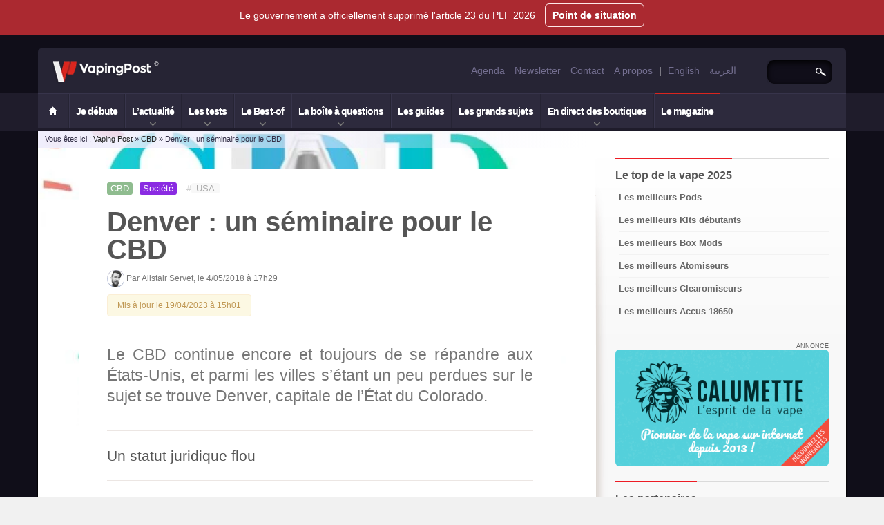

--- FILE ---
content_type: text/html; charset=UTF-8
request_url: https://fr.vapingpost.com/denver-un-seminaire-pour-le-cbd/
body_size: 22303
content:
<!DOCTYPE html>
<html lang="fr-FR" itemscope itemtype="http://schema.org/Blog"><head><meta charset="UTF-8" /><script>if(navigator.userAgent.match(/MSIE|Internet Explorer/i)||navigator.userAgent.match(/Trident\/7\..*?rv:11/i)){var href=document.location.href;if(!href.match(/[?&]nowprocket/)){if(href.indexOf("?")==-1){if(href.indexOf("#")==-1){document.location.href=href+"?nowprocket=1"}else{document.location.href=href.replace("#","?nowprocket=1#")}}else{if(href.indexOf("#")==-1){document.location.href=href+"&nowprocket=1"}else{document.location.href=href.replace("#","&nowprocket=1#")}}}}</script><script>(()=>{class RocketLazyLoadScripts{constructor(){this.v="2.0.4",this.userEvents=["keydown","keyup","mousedown","mouseup","mousemove","mouseover","mouseout","touchmove","touchstart","touchend","touchcancel","wheel","click","dblclick","input"],this.attributeEvents=["onblur","onclick","oncontextmenu","ondblclick","onfocus","onmousedown","onmouseenter","onmouseleave","onmousemove","onmouseout","onmouseover","onmouseup","onmousewheel","onscroll","onsubmit"]}async t(){this.i(),this.o(),/iP(ad|hone)/.test(navigator.userAgent)&&this.h(),this.u(),this.l(this),this.m(),this.k(this),this.p(this),this._(),await Promise.all([this.R(),this.L()]),this.lastBreath=Date.now(),this.S(this),this.P(),this.D(),this.O(),this.M(),await this.C(this.delayedScripts.normal),await this.C(this.delayedScripts.defer),await this.C(this.delayedScripts.async),await this.T(),await this.F(),await this.j(),await this.A(),window.dispatchEvent(new Event("rocket-allScriptsLoaded")),this.everythingLoaded=!0,this.lastTouchEnd&&await new Promise(t=>setTimeout(t,500-Date.now()+this.lastTouchEnd)),this.I(),this.H(),this.U(),this.W()}i(){this.CSPIssue=sessionStorage.getItem("rocketCSPIssue"),document.addEventListener("securitypolicyviolation",t=>{this.CSPIssue||"script-src-elem"!==t.violatedDirective||"data"!==t.blockedURI||(this.CSPIssue=!0,sessionStorage.setItem("rocketCSPIssue",!0))},{isRocket:!0})}o(){window.addEventListener("pageshow",t=>{this.persisted=t.persisted,this.realWindowLoadedFired=!0},{isRocket:!0}),window.addEventListener("pagehide",()=>{this.onFirstUserAction=null},{isRocket:!0})}h(){let t;function e(e){t=e}window.addEventListener("touchstart",e,{isRocket:!0}),window.addEventListener("touchend",function i(o){o.changedTouches[0]&&t.changedTouches[0]&&Math.abs(o.changedTouches[0].pageX-t.changedTouches[0].pageX)<10&&Math.abs(o.changedTouches[0].pageY-t.changedTouches[0].pageY)<10&&o.timeStamp-t.timeStamp<200&&(window.removeEventListener("touchstart",e,{isRocket:!0}),window.removeEventListener("touchend",i,{isRocket:!0}),"INPUT"===o.target.tagName&&"text"===o.target.type||(o.target.dispatchEvent(new TouchEvent("touchend",{target:o.target,bubbles:!0})),o.target.dispatchEvent(new MouseEvent("mouseover",{target:o.target,bubbles:!0})),o.target.dispatchEvent(new PointerEvent("click",{target:o.target,bubbles:!0,cancelable:!0,detail:1,clientX:o.changedTouches[0].clientX,clientY:o.changedTouches[0].clientY})),event.preventDefault()))},{isRocket:!0})}q(t){this.userActionTriggered||("mousemove"!==t.type||this.firstMousemoveIgnored?"keyup"===t.type||"mouseover"===t.type||"mouseout"===t.type||(this.userActionTriggered=!0,this.onFirstUserAction&&this.onFirstUserAction()):this.firstMousemoveIgnored=!0),"click"===t.type&&t.preventDefault(),t.stopPropagation(),t.stopImmediatePropagation(),"touchstart"===this.lastEvent&&"touchend"===t.type&&(this.lastTouchEnd=Date.now()),"click"===t.type&&(this.lastTouchEnd=0),this.lastEvent=t.type,t.composedPath&&t.composedPath()[0].getRootNode()instanceof ShadowRoot&&(t.rocketTarget=t.composedPath()[0]),this.savedUserEvents.push(t)}u(){this.savedUserEvents=[],this.userEventHandler=this.q.bind(this),this.userEvents.forEach(t=>window.addEventListener(t,this.userEventHandler,{passive:!1,isRocket:!0})),document.addEventListener("visibilitychange",this.userEventHandler,{isRocket:!0})}U(){this.userEvents.forEach(t=>window.removeEventListener(t,this.userEventHandler,{passive:!1,isRocket:!0})),document.removeEventListener("visibilitychange",this.userEventHandler,{isRocket:!0}),this.savedUserEvents.forEach(t=>{(t.rocketTarget||t.target).dispatchEvent(new window[t.constructor.name](t.type,t))})}m(){const t="return false",e=Array.from(this.attributeEvents,t=>"data-rocket-"+t),i="["+this.attributeEvents.join("],[")+"]",o="[data-rocket-"+this.attributeEvents.join("],[data-rocket-")+"]",s=(e,i,o)=>{o&&o!==t&&(e.setAttribute("data-rocket-"+i,o),e["rocket"+i]=new Function("event",o),e.setAttribute(i,t))};new MutationObserver(t=>{for(const n of t)"attributes"===n.type&&(n.attributeName.startsWith("data-rocket-")||this.everythingLoaded?n.attributeName.startsWith("data-rocket-")&&this.everythingLoaded&&this.N(n.target,n.attributeName.substring(12)):s(n.target,n.attributeName,n.target.getAttribute(n.attributeName))),"childList"===n.type&&n.addedNodes.forEach(t=>{if(t.nodeType===Node.ELEMENT_NODE)if(this.everythingLoaded)for(const i of[t,...t.querySelectorAll(o)])for(const t of i.getAttributeNames())e.includes(t)&&this.N(i,t.substring(12));else for(const e of[t,...t.querySelectorAll(i)])for(const t of e.getAttributeNames())this.attributeEvents.includes(t)&&s(e,t,e.getAttribute(t))})}).observe(document,{subtree:!0,childList:!0,attributeFilter:[...this.attributeEvents,...e]})}I(){this.attributeEvents.forEach(t=>{document.querySelectorAll("[data-rocket-"+t+"]").forEach(e=>{this.N(e,t)})})}N(t,e){const i=t.getAttribute("data-rocket-"+e);i&&(t.setAttribute(e,i),t.removeAttribute("data-rocket-"+e))}k(t){Object.defineProperty(HTMLElement.prototype,"onclick",{get(){return this.rocketonclick||null},set(e){this.rocketonclick=e,this.setAttribute(t.everythingLoaded?"onclick":"data-rocket-onclick","this.rocketonclick(event)")}})}S(t){function e(e,i){let o=e[i];e[i]=null,Object.defineProperty(e,i,{get:()=>o,set(s){t.everythingLoaded?o=s:e["rocket"+i]=o=s}})}e(document,"onreadystatechange"),e(window,"onload"),e(window,"onpageshow");try{Object.defineProperty(document,"readyState",{get:()=>t.rocketReadyState,set(e){t.rocketReadyState=e},configurable:!0}),document.readyState="loading"}catch(t){console.log("WPRocket DJE readyState conflict, bypassing")}}l(t){this.originalAddEventListener=EventTarget.prototype.addEventListener,this.originalRemoveEventListener=EventTarget.prototype.removeEventListener,this.savedEventListeners=[],EventTarget.prototype.addEventListener=function(e,i,o){o&&o.isRocket||!t.B(e,this)&&!t.userEvents.includes(e)||t.B(e,this)&&!t.userActionTriggered||e.startsWith("rocket-")||t.everythingLoaded?t.originalAddEventListener.call(this,e,i,o):(t.savedEventListeners.push({target:this,remove:!1,type:e,func:i,options:o}),"mouseenter"!==e&&"mouseleave"!==e||t.originalAddEventListener.call(this,e,t.savedUserEvents.push,o))},EventTarget.prototype.removeEventListener=function(e,i,o){o&&o.isRocket||!t.B(e,this)&&!t.userEvents.includes(e)||t.B(e,this)&&!t.userActionTriggered||e.startsWith("rocket-")||t.everythingLoaded?t.originalRemoveEventListener.call(this,e,i,o):t.savedEventListeners.push({target:this,remove:!0,type:e,func:i,options:o})}}J(t,e){this.savedEventListeners=this.savedEventListeners.filter(i=>{let o=i.type,s=i.target||window;return e!==o||t!==s||(this.B(o,s)&&(i.type="rocket-"+o),this.$(i),!1)})}H(){EventTarget.prototype.addEventListener=this.originalAddEventListener,EventTarget.prototype.removeEventListener=this.originalRemoveEventListener,this.savedEventListeners.forEach(t=>this.$(t))}$(t){t.remove?this.originalRemoveEventListener.call(t.target,t.type,t.func,t.options):this.originalAddEventListener.call(t.target,t.type,t.func,t.options)}p(t){let e;function i(e){return t.everythingLoaded?e:e.split(" ").map(t=>"load"===t||t.startsWith("load.")?"rocket-jquery-load":t).join(" ")}function o(o){function s(e){const s=o.fn[e];o.fn[e]=o.fn.init.prototype[e]=function(){return this[0]===window&&t.userActionTriggered&&("string"==typeof arguments[0]||arguments[0]instanceof String?arguments[0]=i(arguments[0]):"object"==typeof arguments[0]&&Object.keys(arguments[0]).forEach(t=>{const e=arguments[0][t];delete arguments[0][t],arguments[0][i(t)]=e})),s.apply(this,arguments),this}}if(o&&o.fn&&!t.allJQueries.includes(o)){const e={DOMContentLoaded:[],"rocket-DOMContentLoaded":[]};for(const t in e)document.addEventListener(t,()=>{e[t].forEach(t=>t())},{isRocket:!0});o.fn.ready=o.fn.init.prototype.ready=function(i){function s(){parseInt(o.fn.jquery)>2?setTimeout(()=>i.bind(document)(o)):i.bind(document)(o)}return"function"==typeof i&&(t.realDomReadyFired?!t.userActionTriggered||t.fauxDomReadyFired?s():e["rocket-DOMContentLoaded"].push(s):e.DOMContentLoaded.push(s)),o([])},s("on"),s("one"),s("off"),t.allJQueries.push(o)}e=o}t.allJQueries=[],o(window.jQuery),Object.defineProperty(window,"jQuery",{get:()=>e,set(t){o(t)}})}P(){const t=new Map;document.write=document.writeln=function(e){const i=document.currentScript,o=document.createRange(),s=i.parentElement;let n=t.get(i);void 0===n&&(n=i.nextSibling,t.set(i,n));const c=document.createDocumentFragment();o.setStart(c,0),c.appendChild(o.createContextualFragment(e)),s.insertBefore(c,n)}}async R(){return new Promise(t=>{this.userActionTriggered?t():this.onFirstUserAction=t})}async L(){return new Promise(t=>{document.addEventListener("DOMContentLoaded",()=>{this.realDomReadyFired=!0,t()},{isRocket:!0})})}async j(){return this.realWindowLoadedFired?Promise.resolve():new Promise(t=>{window.addEventListener("load",t,{isRocket:!0})})}M(){this.pendingScripts=[];this.scriptsMutationObserver=new MutationObserver(t=>{for(const e of t)e.addedNodes.forEach(t=>{"SCRIPT"!==t.tagName||t.noModule||t.isWPRocket||this.pendingScripts.push({script:t,promise:new Promise(e=>{const i=()=>{const i=this.pendingScripts.findIndex(e=>e.script===t);i>=0&&this.pendingScripts.splice(i,1),e()};t.addEventListener("load",i,{isRocket:!0}),t.addEventListener("error",i,{isRocket:!0}),setTimeout(i,1e3)})})})}),this.scriptsMutationObserver.observe(document,{childList:!0,subtree:!0})}async F(){await this.X(),this.pendingScripts.length?(await this.pendingScripts[0].promise,await this.F()):this.scriptsMutationObserver.disconnect()}D(){this.delayedScripts={normal:[],async:[],defer:[]},document.querySelectorAll("script[type$=rocketlazyloadscript]").forEach(t=>{t.hasAttribute("data-rocket-src")?t.hasAttribute("async")&&!1!==t.async?this.delayedScripts.async.push(t):t.hasAttribute("defer")&&!1!==t.defer||"module"===t.getAttribute("data-rocket-type")?this.delayedScripts.defer.push(t):this.delayedScripts.normal.push(t):this.delayedScripts.normal.push(t)})}async _(){await this.L();let t=[];document.querySelectorAll("script[type$=rocketlazyloadscript][data-rocket-src]").forEach(e=>{let i=e.getAttribute("data-rocket-src");if(i&&!i.startsWith("data:")){i.startsWith("//")&&(i=location.protocol+i);try{const o=new URL(i).origin;o!==location.origin&&t.push({src:o,crossOrigin:e.crossOrigin||"module"===e.getAttribute("data-rocket-type")})}catch(t){}}}),t=[...new Map(t.map(t=>[JSON.stringify(t),t])).values()],this.Y(t,"preconnect")}async G(t){if(await this.K(),!0!==t.noModule||!("noModule"in HTMLScriptElement.prototype))return new Promise(e=>{let i;function o(){(i||t).setAttribute("data-rocket-status","executed"),e()}try{if(navigator.userAgent.includes("Firefox/")||""===navigator.vendor||this.CSPIssue)i=document.createElement("script"),[...t.attributes].forEach(t=>{let e=t.nodeName;"type"!==e&&("data-rocket-type"===e&&(e="type"),"data-rocket-src"===e&&(e="src"),i.setAttribute(e,t.nodeValue))}),t.text&&(i.text=t.text),t.nonce&&(i.nonce=t.nonce),i.hasAttribute("src")?(i.addEventListener("load",o,{isRocket:!0}),i.addEventListener("error",()=>{i.setAttribute("data-rocket-status","failed-network"),e()},{isRocket:!0}),setTimeout(()=>{i.isConnected||e()},1)):(i.text=t.text,o()),i.isWPRocket=!0,t.parentNode.replaceChild(i,t);else{const i=t.getAttribute("data-rocket-type"),s=t.getAttribute("data-rocket-src");i?(t.type=i,t.removeAttribute("data-rocket-type")):t.removeAttribute("type"),t.addEventListener("load",o,{isRocket:!0}),t.addEventListener("error",i=>{this.CSPIssue&&i.target.src.startsWith("data:")?(console.log("WPRocket: CSP fallback activated"),t.removeAttribute("src"),this.G(t).then(e)):(t.setAttribute("data-rocket-status","failed-network"),e())},{isRocket:!0}),s?(t.fetchPriority="high",t.removeAttribute("data-rocket-src"),t.src=s):t.src="data:text/javascript;base64,"+window.btoa(unescape(encodeURIComponent(t.text)))}}catch(i){t.setAttribute("data-rocket-status","failed-transform"),e()}});t.setAttribute("data-rocket-status","skipped")}async C(t){const e=t.shift();return e?(e.isConnected&&await this.G(e),this.C(t)):Promise.resolve()}O(){this.Y([...this.delayedScripts.normal,...this.delayedScripts.defer,...this.delayedScripts.async],"preload")}Y(t,e){this.trash=this.trash||[];let i=!0;var o=document.createDocumentFragment();t.forEach(t=>{const s=t.getAttribute&&t.getAttribute("data-rocket-src")||t.src;if(s&&!s.startsWith("data:")){const n=document.createElement("link");n.href=s,n.rel=e,"preconnect"!==e&&(n.as="script",n.fetchPriority=i?"high":"low"),t.getAttribute&&"module"===t.getAttribute("data-rocket-type")&&(n.crossOrigin=!0),t.crossOrigin&&(n.crossOrigin=t.crossOrigin),t.integrity&&(n.integrity=t.integrity),t.nonce&&(n.nonce=t.nonce),o.appendChild(n),this.trash.push(n),i=!1}}),document.head.appendChild(o)}W(){this.trash.forEach(t=>t.remove())}async T(){try{document.readyState="interactive"}catch(t){}this.fauxDomReadyFired=!0;try{await this.K(),this.J(document,"readystatechange"),document.dispatchEvent(new Event("rocket-readystatechange")),await this.K(),document.rocketonreadystatechange&&document.rocketonreadystatechange(),await this.K(),this.J(document,"DOMContentLoaded"),document.dispatchEvent(new Event("rocket-DOMContentLoaded")),await this.K(),this.J(window,"DOMContentLoaded"),window.dispatchEvent(new Event("rocket-DOMContentLoaded"))}catch(t){console.error(t)}}async A(){try{document.readyState="complete"}catch(t){}try{await this.K(),this.J(document,"readystatechange"),document.dispatchEvent(new Event("rocket-readystatechange")),await this.K(),document.rocketonreadystatechange&&document.rocketonreadystatechange(),await this.K(),this.J(window,"load"),window.dispatchEvent(new Event("rocket-load")),await this.K(),window.rocketonload&&window.rocketonload(),await this.K(),this.allJQueries.forEach(t=>t(window).trigger("rocket-jquery-load")),await this.K(),this.J(window,"pageshow");const t=new Event("rocket-pageshow");t.persisted=this.persisted,window.dispatchEvent(t),await this.K(),window.rocketonpageshow&&window.rocketonpageshow({persisted:this.persisted})}catch(t){console.error(t)}}async K(){Date.now()-this.lastBreath>45&&(await this.X(),this.lastBreath=Date.now())}async X(){return document.hidden?new Promise(t=>setTimeout(t)):new Promise(t=>requestAnimationFrame(t))}B(t,e){return e===document&&"readystatechange"===t||(e===document&&"DOMContentLoaded"===t||(e===window&&"DOMContentLoaded"===t||(e===window&&"load"===t||e===window&&"pageshow"===t)))}static run(){(new RocketLazyLoadScripts).t()}}RocketLazyLoadScripts.run()})();</script>

<meta name="viewport" content="width=device-width, initial-scale=1.0" />

<link rel="profile" href="http://gmpg.org/xfn/11" />
<link rel="shortcut icon" type="image/x-icon" href="https://fr.vapingpost.com/favicon.ico" />
<meta name='robots' content='index, follow, max-image-preview:large, max-snippet:-1, max-video-preview:-1' />
<link data-minify="1" rel='preload' as='style' href='https://fr.vapingpost.com/wp-content/cache/min/1/wp-content/themes/vapingpost/style.css?ver=1765447489'  data-wpacu-preload-css-basic='1' />
<link data-minify="1" rel='preload' as='style' href='https://fr.vapingpost.com/wp-content/cache/min/1/wp-content/themes/vapingpost/css/custom/cta-banner.css?ver=1765449654'  data-wpacu-preload-css-basic='1' />
<link data-minify="1" rel='preload' as='style' href='https://fr.vapingpost.com/wp-content/cache/min/1/wp-content/plugins/shortcodes-ultimate/includes/css/shortcodes.css?ver=1765463830'  data-wpacu-preload-css-basic='1' />
<link data-minify="1" rel='preload' as='style' href='https://fr.vapingpost.com/wp-content/cache/min/1/wp-content/cache/asset-cleanup/one/css/item/shortcodes-ultimate__includes__css__icons-css-ve6ceeec116c65c6f8ebd427061fd56a78a679f3c.css?ver=1765550514'  data-wpacu-preload-css-basic='1' />
<link rel='preload' as='script' href='https://fr.vapingpost.com/wp-includes/js/jquery/jquery.min.js?ver=3.7.1' data-wpacu-preload-js='1'>
<link rel='preload' as='script' href='https://fr.vapingpost.com/wp-includes/js/jquery/jquery-migrate.min.js?ver=3.4.1' data-wpacu-preload-js='1'>
<link rel='preload' as='script' href='https://fr.vapingpost.com/wp-content/themes/vapingpost/js/dependencies/jquery.meanmenu.min.js?ver=0.1' data-wpacu-preload-js='1'>
<link rel='preload' as='script' href='https://fr.vapingpost.com/wp-content/themes/vapingpost/js/dependencies/bootstrap.min.js?ver=6.9' data-wpacu-preload-js='1'>
<link rel='preload' as='script' href='https://fr.vapingpost.com/wp-content/themes/vapingpost/js/custom/apply.js?ver=1.82' data-wpacu-preload-js='1'>
<link rel='preload' as='script' href='https://fr.vapingpost.com/wp-content/themes/vapingpost/js/custom/sub-menu-customization.js?ver=0.32' data-wpacu-preload-js='1'>

	<!-- This site is optimized with the Yoast SEO Premium plugin v21.6 (Yoast SEO v21.6) - https://yoast.com/wordpress/plugins/seo/ -->
	<title>Denver : un séminaire pour le CBD - Vaping Post</title>
<link data-rocket-prefetch href="https://mc.yandex.ru" rel="dns-prefetch">
<link data-rocket-prefetch href="https://matomo.vapingpost.com" rel="dns-prefetch">
<link data-rocket-prefetch href="https://e-cigarettes.disqus.com" rel="dns-prefetch"><link rel="preload" data-rocket-preload as="image" href="https://fr.vapingpost.com/wp-content/uploads/2017/11/base-neutre-cbd-10-ml-cbd-freaks.jpg" fetchpriority="high">
	<link rel="canonical" href="https://fr.vapingpost.com/denver-un-seminaire-pour-le-cbd/" />
	<meta property="og:locale" content="fr_FR" />
	<meta property="og:type" content="article" />
	<meta property="og:title" content="Denver : un séminaire pour le CBD" />
	<meta property="og:description" content="Un statut juridique flou L&#8217;information a été relayée par la PR Newswire, agence américaine spécialisée dans la publication de communiqués de presse. Le samedi 19 mai, le CBD sera l&#8217;objet ..." />
	<meta property="og:url" content="https://fr.vapingpost.com/denver-un-seminaire-pour-le-cbd/" />
	<meta property="og:site_name" content="Vaping Post" />
	<meta property="article:publisher" content="https://www.facebook.com/thevapingpost/" />
	<meta property="article:author" content="https://www.facebook.com/alistair.vaposhere" />
	<meta property="article:published_time" content="2018-05-04T15:29:06+00:00" />
	<meta property="article:modified_time" content="2023-04-19T13:01:50+00:00" />
	<meta property="og:image" content="https://fr.vapingpost.com/wp-content/uploads/2017/11/base-neutre-cbd-10-ml-cbd-freaks.jpg" />
	<meta property="og:image:width" content="650" />
	<meta property="og:image:height" content="350" />
	<meta property="og:image:type" content="image/jpeg" />
	<meta name="author" content="Alistair Servet" />
	<meta name="twitter:card" content="summary_large_image" />
	<meta name="twitter:creator" content="@vapingpost_fr" />
	<meta name="twitter:site" content="@vapingpost_fr" />
	<meta name="twitter:label1" content="Écrit par" />
	<meta name="twitter:data1" content="Alistair Servet" />
	<meta name="twitter:label2" content="Durée de lecture estimée" />
	<meta name="twitter:data2" content="1 minute" />
	<script type="application/ld+json" class="yoast-schema-graph">{"@context":"https://schema.org","@graph":[{"@type":"Article","@id":"https://fr.vapingpost.com/denver-un-seminaire-pour-le-cbd/#article","isPartOf":{"@id":"https://fr.vapingpost.com/denver-un-seminaire-pour-le-cbd/"},"author":{"name":"Alistair Servet","@id":"https://fr.vapingpost.com/#/schema/person/96a729451087d18e8a183ed02de5cda3"},"headline":"Denver : un séminaire pour le CBD","datePublished":"2018-05-04T15:29:06+00:00","dateModified":"2023-04-19T13:01:50+00:00","mainEntityOfPage":{"@id":"https://fr.vapingpost.com/denver-un-seminaire-pour-le-cbd/"},"wordCount":302,"commentCount":0,"publisher":{"@id":"https://fr.vapingpost.com/#organization"},"image":{"@id":"https://fr.vapingpost.com/denver-un-seminaire-pour-le-cbd/#primaryimage"},"thumbnailUrl":"https://fr.vapingpost.com/wp-content/uploads/2017/11/base-neutre-cbd-10-ml-cbd-freaks.jpg","keywords":["USA"],"articleSection":["CBD","Société"],"inLanguage":"fr-FR","potentialAction":[{"@type":"CommentAction","name":"Comment","target":["https://fr.vapingpost.com/denver-un-seminaire-pour-le-cbd/#respond"]}],"copyrightYear":"2018","copyrightHolder":{"@id":"https://fr.vapingpost.com/#organization"}},{"@type":"WebPage","@id":"https://fr.vapingpost.com/denver-un-seminaire-pour-le-cbd/","url":"https://fr.vapingpost.com/denver-un-seminaire-pour-le-cbd/","name":"Denver : un séminaire pour le CBD - Vaping Post","isPartOf":{"@id":"https://fr.vapingpost.com/#website"},"primaryImageOfPage":{"@id":"https://fr.vapingpost.com/denver-un-seminaire-pour-le-cbd/#primaryimage"},"image":{"@id":"https://fr.vapingpost.com/denver-un-seminaire-pour-le-cbd/#primaryimage"},"thumbnailUrl":"https://fr.vapingpost.com/wp-content/uploads/2017/11/base-neutre-cbd-10-ml-cbd-freaks.jpg","datePublished":"2018-05-04T15:29:06+00:00","dateModified":"2023-04-19T13:01:50+00:00","breadcrumb":{"@id":"https://fr.vapingpost.com/denver-un-seminaire-pour-le-cbd/#breadcrumb"},"inLanguage":"fr-FR","potentialAction":[{"@type":"ReadAction","target":["https://fr.vapingpost.com/denver-un-seminaire-pour-le-cbd/"]}]},{"@type":"ImageObject","inLanguage":"fr-FR","@id":"https://fr.vapingpost.com/denver-un-seminaire-pour-le-cbd/#primaryimage","url":"https://fr.vapingpost.com/wp-content/uploads/2017/11/base-neutre-cbd-10-ml-cbd-freaks.jpg","contentUrl":"https://fr.vapingpost.com/wp-content/uploads/2017/11/base-neutre-cbd-10-ml-cbd-freaks.jpg","width":650,"height":350},{"@type":"BreadcrumbList","@id":"https://fr.vapingpost.com/denver-un-seminaire-pour-le-cbd/#breadcrumb","itemListElement":[{"@type":"ListItem","position":1,"name":"Accueil","item":"https://fr.vapingpost.com/"},{"@type":"ListItem","position":2,"name":"Denver : un séminaire pour le CBD"}]},{"@type":"WebSite","@id":"https://fr.vapingpost.com/#website","url":"https://fr.vapingpost.com/","name":"Vaping Post","description":"Le média de la vape depuis 2010","publisher":{"@id":"https://fr.vapingpost.com/#organization"},"alternateName":"VP","potentialAction":[{"@type":"SearchAction","target":{"@type":"EntryPoint","urlTemplate":"https://fr.vapingpost.com/?s={search_term_string}"},"query-input":"required name=search_term_string"}],"inLanguage":"fr-FR"},{"@type":"Organization","@id":"https://fr.vapingpost.com/#organization","name":"Vaping Post","alternateName":"VP","url":"https://fr.vapingpost.com/","logo":{"@type":"ImageObject","inLanguage":"fr-FR","@id":"https://fr.vapingpost.com/#/schema/logo/image/","url":"https://fr.vapingpost.com/wp-content/uploads/2016/08/cropped-monogram-512.png","contentUrl":"https://fr.vapingpost.com/wp-content/uploads/2016/08/cropped-monogram-512.png","width":512,"height":512,"caption":"Vaping Post"},"image":{"@id":"https://fr.vapingpost.com/#/schema/logo/image/"},"sameAs":["https://www.facebook.com/thevapingpost/","https://twitter.com/vapingpost_fr","https://www.instagram.com/thevapingpost/","https://www.linkedin.com/company/vaping-post/","https://www.youtube.com/channel/UCk0Hk_WWJ3kP3AdFyaeBqmg"]},{"@type":"Person","@id":"https://fr.vapingpost.com/#/schema/person/96a729451087d18e8a183ed02de5cda3","name":"Alistair Servet","image":{"@type":"ImageObject","inLanguage":"fr-FR","@id":"https://fr.vapingpost.com/#/schema/person/image/","url":"https://secure.gravatar.com/avatar/15775b28d0e00ac238409c029c7b037da25b96c458da6bbf3c20a3197c3be63c?s=96&d=mm&r=g","contentUrl":"https://secure.gravatar.com/avatar/15775b28d0e00ac238409c029c7b037da25b96c458da6bbf3c20a3197c3be63c?s=96&d=mm&r=g","caption":"Alistair Servet"},"description":"Autodidacte et curieux de nature, j'ai développé mes compétences journalistiques sur le terrain en rejoignant le Vaping Post en 2017. Ancien fumeur converti au vapotage, j'ai immédiatement ressenti le besoin de comprendre en détail tous les aspects de cette méthode de réduction du risque tabagique qui m’a permis d’arrêter de fumer avec succès, là où les méthodes précédentes avaient échoué. J'ai donc pris le temps de lire et d'échanger avec de très nombreux acteurs de santé publique, du monde scientifique et industriel, mais aussi avec d’autres usagers. Au cours de mes nombreuses lectures sur le sujet, j'ai très vite été amené à me documenter dans des ouvrages anglophones et à me tourner vers la bibliographie scientifique internationale pour appréhender au mieux le sujet et maîtriser petit à petit les codes de la vapologie. Je garde toujours un contact permanent avec les États-Unis et l'Europe pour suivre, au jour le jour, toutes les évolutions scientifiques et réglementaires du monde de la cigarette électronique. Au cours des dernières années, j’ai eu maintes fois l’occasion d’échanger avec des fumeurs se questionnant sur l’efficacité du vaping pour le sevrage tabagique, ou ses effets sur la santé. Répondre à ces questions a toujours été gratifiant pour moi puisque ces mêmes interrogations m’ont animé lors de mes débuts. Certes, l’utilisation d’un vaporisateur personnel n’est pas anecdotique et doit exclusivement être réservée à des fumeurs ou d’autres consommateurs de nicotine, mais je suis intimement persuadé qu’informer le grand public à ce sujet est un devoir. Chaque année, le tabagisme est responsable de plus de 8 millions de décès dans le monde. 8 millions de personnes dont la santé aurait pu être améliorée si elles s’étaient tournées exclusivement vers le vapotage en remplacement du tabac fumé. Les immenses enjeux financiers derrière le tabagisme doivent-ils primer sur la santé publique ? Originaire de Lyon, je suis aujourd'hui installé en Auvergne depuis 2022.","sameAs":["https://www.facebook.com/alistair.vaposhere","https://www.linkedin.com/in/alistair-servet"],"birthDate":"1991-12-11","gender":"Homme","jobTitle":"Journaliste web","url":"https://fr.vapingpost.com/author/alistair/"}]}</script>
	<!-- / Yoast SEO Premium plugin. -->


<link rel="amphtml" href="https://fr.vapingpost.com/denver-un-seminaire-pour-le-cbd/amp/" />
<link rel="alternate" type="application/rss+xml" title="Vaping Post &raquo; Flux" href="https://fr.vapingpost.com/feed/" />
<link rel="alternate" title="oEmbed (JSON)" type="application/json+oembed" href="https://fr.vapingpost.com/wp-json/oembed/1.0/embed?url=https%3A%2F%2Ffr.vapingpost.com%2Fdenver-un-seminaire-pour-le-cbd%2F" />
<link rel="alternate" title="oEmbed (XML)" type="text/xml+oembed" href="https://fr.vapingpost.com/wp-json/oembed/1.0/embed?url=https%3A%2F%2Ffr.vapingpost.com%2Fdenver-un-seminaire-pour-le-cbd%2F&#038;format=xml" />
<style id='wp-img-auto-sizes-contain-inline-css' type='text/css'>
img:is([sizes=auto i],[sizes^="auto," i]){contain-intrinsic-size:3000px 1500px}
/*# sourceURL=wp-img-auto-sizes-contain-inline-css */
</style>
<style id='classic-theme-styles-inline-css' type='text/css'>
/*! This file is auto-generated */
.wp-block-button__link{color:#fff;background-color:#32373c;border-radius:9999px;box-shadow:none;text-decoration:none;padding:calc(.667em + 2px) calc(1.333em + 2px);font-size:1.125em}.wp-block-file__button{background:#32373c;color:#fff;text-decoration:none}
/*# sourceURL=/wp-includes/css/classic-themes.min.css */
</style>
<link   rel='preload' as='style' data-wpacu-preload-it-async='1' onload="this.onload=null;this.rel='stylesheet'" id='wpacu-preload-meanmenu.min.css-css' href='https://fr.vapingpost.com/wp-content/themes/vapingpost/css/dependencies/meanmenu.min.css?ver=0.4' type='text/css' media='all' />
<link rel='stylesheet' id='bootstrap.min.css-css' href='https://fr.vapingpost.com/wp-content/themes/vapingpost/bootstrap.min.css?ver=0.14' type='text/css' media='all' />
<link rel='stylesheet' id='bootstrap-responsive.min.css-css' href='https://fr.vapingpost.com/wp-content/themes/vapingpost/bootstrap-responsive.min.css?ver=6.9' type='text/css' media='all' />
<link data-minify="1"   rel='preload' as='style' data-wpacu-preload-it-async='1' onload="this.onload=null;this.rel='stylesheet'" id='wpacu-preload-global.css-css' href='https://fr.vapingpost.com/wp-content/cache/min/1/wp-content/themes/vapingpost/global.css?ver=1765447489' type='text/css' media='all' />
<link data-minify="1"   data-wpacu-to-be-preloaded-basic='1' rel='stylesheet' id='style.css-css' href='https://fr.vapingpost.com/wp-content/cache/min/1/wp-content/themes/vapingpost/style.css?ver=1765447489' type='text/css' media='all' />
<link data-minify="1" rel='stylesheet' id='mobile.css-css' href='https://fr.vapingpost.com/wp-content/cache/min/1/wp-content/themes/vapingpost/mobile.css?ver=1765447489' type='text/css' media='all' />
<link data-minify="1"   rel='preload' as='style' data-wpacu-preload-it-async='1' onload="this.onload=null;this.rel='stylesheet'" id='wpacu-preload-footer.css-css' href='https://fr.vapingpost.com/wp-content/cache/min/1/wp-content/themes/vapingpost/css/custom/footer.css?ver=1765447489' type='text/css' media='all' />
<link data-minify="1"   rel='preload' as='style' data-wpacu-preload-it-async='1' onload="this.onload=null;this.rel='stylesheet'" id='wpacu-preload-single.css-css' href='https://fr.vapingpost.com/wp-content/cache/min/1/wp-content/themes/vapingpost/css/custom/single.css?ver=1765447489' type='text/css' media='all' />
<link data-minify="1"   data-wpacu-to-be-preloaded-basic='1' rel='stylesheet' id='cta-banner-style-css' href='https://fr.vapingpost.com/wp-content/cache/min/1/wp-content/themes/vapingpost/css/custom/cta-banner.css?ver=1765449654' type='text/css' media='all' />











<!-- Dynamic Widgets by QURL loaded - http://www.dynamic-widgets.com //-->
<link data-minify="1"   data-wpacu-to-be-preloaded-basic='1' rel='stylesheet' id='wpacu-moved-from-body-to-head-su-shortcodes-css' href='https://fr.vapingpost.com/wp-content/cache/min/1/wp-content/plugins/shortcodes-ultimate/includes/css/shortcodes.css?ver=1765463830' type='text/css' media='all' /><link data-minify="1"   data-wpacu-to-be-preloaded-basic='1' rel='stylesheet' id='wpacu-moved-from-body-to-head-su-icons-css' href='https://fr.vapingpost.com/wp-content/cache/min/1/wp-content/cache/asset-cleanup/one/css/item/shortcodes-ultimate__includes__css__icons-css-ve6ceeec116c65c6f8ebd427061fd56a78a679f3c.css?ver=1765550514' type='text/css' media='all' />


<style type="text/css" id="custom-background-css">
body.custom-background { background-image: url("https://fr.vapingpost.com/wp-content/uploads/2023/04/bg-dark-blue.gif"); background-position: left top; background-size: auto; background-repeat: repeat; background-attachment: scroll; }
</style>
	<link rel="icon" href="https://fr.vapingpost.com/wp-content/uploads/2016/08/cropped-monogram-512-32x32.png" sizes="32x32" />
<link rel="icon" href="https://fr.vapingpost.com/wp-content/uploads/2016/08/cropped-monogram-512-192x192.png" sizes="192x192" />
<link rel="apple-touch-icon" href="https://fr.vapingpost.com/wp-content/uploads/2016/08/cropped-monogram-512-180x180.png" />
<meta name="msapplication-TileImage" content="https://fr.vapingpost.com/wp-content/uploads/2016/08/cropped-monogram-512-270x270.png" />
<noscript><style id="rocket-lazyload-nojs-css">.rll-youtube-player, [data-lazy-src]{display:none !important;}</style></noscript>

<script type="application/ld+json">
{
   "@context": "http://schema.org",
   "@type": "WebSite",
   "url": "https://fr.vapingpost.com/",
   "potentialAction": {
     "@type": "SearchAction",
     "target": "https://fr.vapingpost.com/?s={search_term_string}",
     "query-input": "required name=search_term_string"
   }
}
</script>


<style>
.main_bg_wrap
    {
    background: url('https://fr.vapingpost.com/wp-content/uploads/2017/11/base-neutre-cbd-10-ml-cbd-freaks.jpg') no-repeat scroll left top / 68.86% auto #FFFFFF;
    }
#content 
    {
    padding: 16px 20px 0 40px;
    }
</style>
	

<meta name="generator" content="WP Rocket 3.20.3" data-wpr-features="wpr_delay_js wpr_defer_js wpr_minify_js wpr_lazyload_images wpr_preconnect_external_domains wpr_oci wpr_minify_css wpr_desktop" /></head>
<body class="wp-singular post-template-default single single-post postid-102733 single-format-standard custom-background wp-theme-vapingpost cbd societe">
<script data-wpacu-to-be-preloaded-basic='1' type="text/javascript" src="https://fr.vapingpost.com/wp-includes/js/jquery/jquery.min.js?ver=3.7.1" id="jquery-core-js"></script>
<script data-wpacu-to-be-preloaded-basic='1' type="text/javascript" async='async' src="https://fr.vapingpost.com/wp-includes/js/jquery/jquery-migrate.min.js?ver=3.4.1" id="jquery-migrate-js"></script>
<script data-wpacu-to-be-preloaded-basic='1' type="text/javascript" async='async' src="https://fr.vapingpost.com/wp-content/themes/vapingpost/js/dependencies/jquery.meanmenu.min.js?ver=0.1" id="jquery.meanmenu.min.js-js"></script>
<script data-wpacu-to-be-preloaded-basic='1' type="text/javascript" async='async' src="https://fr.vapingpost.com/wp-content/themes/vapingpost/js/dependencies/bootstrap.min.js?ver=6.9" id="bootstrap.min.js-js"></script>
<script type="text/javascript" async='async' defer='defer' src="https://fr.vapingpost.com/wp-content/themes/vapingpost/js/dependencies/bootstrap-tab.min.js?ver=6.9" id="bootstrap-tab.min.js-js"></script>
<script type="text/javascript" async='async' src="https://fr.vapingpost.com/wp-content/themes/vapingpost/js/dependencies/fontsmoothie.min.js?ver=6.9&#039; async=&#039;async" id="fontsmoothie.min.js-js"></script>
<script type="text/javascript" async='async' src="https://fr.vapingpost.com/wp-content/themes/vapingpost/js/dependencies/jquery.cookie.min.js?ver=6.9&#039; async=&#039;async" id="jquery.cookie.min.js-js"></script>
<script data-minify="1" data-wpacu-to-be-preloaded-basic='1' type="text/javascript" src="https://fr.vapingpost.com/wp-content/cache/min/1/wp-content/themes/vapingpost/js/custom/apply.js?ver=1765447489" id="apply.js-js" data-rocket-defer defer></script>
<script type="text/javascript" id="sub-menu-customization.js-js-extra">
/* <![CDATA[ */
var subMenuData = {"ajaxurl":"https://fr.vapingpost.com/wp-admin/admin-ajax.php","imagesDir":"https://fr.vapingpost.com/wp-content/themes/vapingpost/img/custom-sub-menu/","htmlForCarrousel":[["\u003Cdiv class=\"featured_images\"\u003E\u003Ca href=\"/test-klypse-plus-innokin\"\u003E\u003Cimg src=\"https://fr.vapingpost.com/wp-content/uploads/2025/12/Klypse-plus-Innokin-couv.jpg\" class=\"custom-sub-menu-carrousel-img\"/\u003E\u003C/a\u003E\u003C/div\u003E\u003Cdiv class=\"custom-sub-menu-carrousel-post-title-container\"\u003E\u003Ca href=\"/test-klypse-plus-innokin\"\u003E\u003Cspan class=\"custom-sub-menu-carrousel-post-title\"\u003ETest : Klypse Plus - Innokin\u003C/span\u003E\u003C/a\u003E\u003C/div\u003E\u003Ca href=\"/test-klypse-plus-innokin\"\u003E\u003Cdiv id=\"wpcr_respond_ato-index\" class=\"custom-sub-menu-carrousel-stars\"\u003E\u003Cdiv class=\"sp_rating\"\u003E\u003Cdiv class=\"baseindex\"\u003E\u003Cdiv class=\"average\" style=\"width:96%\"\u003E\u003C/div\u003E\u003C/div\u003E\u003C/div\u003E\u003C/div\u003E\u003C/a\u003E","\u003Cdiv class=\"featured_images\"\u003E\u003Ca href=\"/test-ez-leva-innokin\"\u003E\u003Cimg src=\"https://fr.vapingpost.com/wp-content/uploads/2025/12/EZ-Leva-Innokin-couv.jpg\" class=\"custom-sub-menu-carrousel-img\"/\u003E\u003C/a\u003E\u003C/div\u003E\u003Cdiv class=\"custom-sub-menu-carrousel-post-title-container\"\u003E\u003Ca href=\"/test-ez-leva-innokin\"\u003E\u003Cspan class=\"custom-sub-menu-carrousel-post-title\"\u003ETest : Ez Leva - Innokin\u003C/span\u003E\u003C/a\u003E\u003C/div\u003E\u003Ca href=\"/test-ez-leva-innokin\"\u003E\u003Cdiv id=\"wpcr_respond_ato-index\" class=\"custom-sub-menu-carrousel-stars\"\u003E\u003Cdiv class=\"sp_rating\"\u003E\u003Cdiv class=\"baseindex\"\u003E\u003Cdiv class=\"average\" style=\"width:100%\"\u003E\u003C/div\u003E\u003C/div\u003E\u003C/div\u003E\u003C/div\u003E\u003C/a\u003E"],["\u003Cdiv class=\"featured_images\"\u003E\u003Ca href=\"/test-aegis-force-geekvape\"\u003E\u003Cimg src=\"https://fr.vapingpost.com/wp-content/uploads/2025/12/Aegis-Force-Geekvape-couv.jpg\" class=\"custom-sub-menu-carrousel-img\"/\u003E\u003C/a\u003E\u003C/div\u003E\u003Cdiv class=\"custom-sub-menu-carrousel-post-title-container\"\u003E\u003Ca href=\"/test-aegis-force-geekvape\"\u003E\u003Cspan class=\"custom-sub-menu-carrousel-post-title\"\u003ETest : Aegis Force - Geekvape\u003C/span\u003E\u003C/a\u003E\u003C/div\u003E\u003Ca href=\"/test-aegis-force-geekvape\"\u003E\u003Cdiv id=\"wpcr_respond_ato-index\" class=\"custom-sub-menu-carrousel-stars\"\u003E\u003Cdiv class=\"sp_rating\"\u003E\u003Cdiv class=\"baseindex\"\u003E\u003Cdiv class=\"average\" style=\"width:100%\"\u003E\u003C/div\u003E\u003C/div\u003E\u003C/div\u003E\u003C/div\u003E\u003C/a\u003E","\u003Cdiv class=\"featured_images\"\u003E\u003Ca href=\"/test-armour-ultra-vaporesso\"\u003E\u003Cimg src=\"https://fr.vapingpost.com/wp-content/uploads/2025/11/Armour-Ultra-Vaporesso-couv.jpg\" class=\"custom-sub-menu-carrousel-img\"/\u003E\u003C/a\u003E\u003C/div\u003E\u003Cdiv class=\"custom-sub-menu-carrousel-post-title-container\"\u003E\u003Ca href=\"/test-armour-ultra-vaporesso\"\u003E\u003Cspan class=\"custom-sub-menu-carrousel-post-title\"\u003ETest : Armour Ultra - Vaporesso\u003C/span\u003E\u003C/a\u003E\u003C/div\u003E\u003Ca href=\"/test-armour-ultra-vaporesso\"\u003E\u003Cdiv id=\"wpcr_respond_ato-index\" class=\"custom-sub-menu-carrousel-stars\"\u003E\u003Cdiv class=\"sp_rating\"\u003E\u003Cdiv class=\"baseindex\"\u003E\u003Cdiv class=\"average\" style=\"width:100%\"\u003E\u003C/div\u003E\u003C/div\u003E\u003C/div\u003E\u003C/div\u003E\u003C/a\u003E"],["\u003Cdiv class=\"featured_images\"\u003E\u003Ca href=\"/test-sure-s-bp-mods\"\u003E\u003Cimg src=\"https://fr.vapingpost.com/wp-content/uploads/2024/04/Sure-S-Bp-Mods-couverture.jpg\" class=\"custom-sub-menu-carrousel-img\"/\u003E\u003C/a\u003E\u003C/div\u003E\u003Cdiv class=\"custom-sub-menu-carrousel-post-title-container\"\u003E\u003Ca href=\"/test-sure-s-bp-mods\"\u003E\u003Cspan class=\"custom-sub-menu-carrousel-post-title\"\u003ETest : Sure S - BP Mods\u003C/span\u003E\u003C/a\u003E\u003C/div\u003E\u003Ca href=\"/test-sure-s-bp-mods\"\u003E\u003Cdiv id=\"wpcr_respond_ato-index\" class=\"custom-sub-menu-carrousel-stars\"\u003E\u003Cdiv class=\"sp_rating\"\u003E\u003Cdiv class=\"baseindex\"\u003E\u003Cdiv class=\"average\" style=\"width:80%\"\u003E\u003C/div\u003E\u003C/div\u003E\u003C/div\u003E\u003C/div\u003E\u003C/a\u003E","\u003Cdiv class=\"featured_images\"\u003E\u003Ca href=\"/test-shift-sub-tank-vaperz-cloud\"\u003E\u003Cimg src=\"https://fr.vapingpost.com/wp-content/uploads/2024/02/Shift-tank-vaperz-cloud-couverture.jpg\" class=\"custom-sub-menu-carrousel-img\"/\u003E\u003C/a\u003E\u003C/div\u003E\u003Cdiv class=\"custom-sub-menu-carrousel-post-title-container\"\u003E\u003Ca href=\"/test-shift-sub-tank-vaperz-cloud\"\u003E\u003Cspan class=\"custom-sub-menu-carrousel-post-title\"\u003ETest : Shift Sub-Tank - Vaperz Cloud\u003C/span\u003E\u003C/a\u003E\u003C/div\u003E\u003Ca href=\"/test-shift-sub-tank-vaperz-cloud\"\u003E\u003Cdiv id=\"wpcr_respond_ato-index\" class=\"custom-sub-menu-carrousel-stars\"\u003E\u003Cdiv class=\"sp_rating\"\u003E\u003Cdiv class=\"baseindex\"\u003E\u003Cdiv class=\"average\" style=\"width:86%\"\u003E\u003C/div\u003E\u003C/div\u003E\u003C/div\u003E\u003C/div\u003E\u003C/a\u003E"],["\u003Cdiv class=\"featured_images\"\u003E\u003Ca href=\"/test-rift-aio-suicide-mods-x-deathwish-modz\"\u003E\u003Cimg src=\"https://fr.vapingpost.com/wp-content/uploads/2024/12/Rift-Vapor-Cloud-couverture.jpg\" class=\"custom-sub-menu-carrousel-img\"/\u003E\u003C/a\u003E\u003C/div\u003E\u003Cdiv class=\"custom-sub-menu-carrousel-post-title-container\"\u003E\u003Ca href=\"/test-rift-aio-suicide-mods-x-deathwish-modz\"\u003E\u003Cspan class=\"custom-sub-menu-carrousel-post-title\"\u003ETest : Rift AIO - Suicide Mods X Deathwish Modz\u003C/span\u003E\u003C/a\u003E\u003C/div\u003E\u003Ca href=\"/test-rift-aio-suicide-mods-x-deathwish-modz\"\u003E\u003Cdiv id=\"wpcr_respond_ato-index\" class=\"custom-sub-menu-carrousel-stars\"\u003E\u003Cdiv class=\"sp_rating\"\u003E\u003Cdiv class=\"baseindex\"\u003E\u003Cdiv class=\"average\" style=\"width:94%\"\u003E\u003C/div\u003E\u003C/div\u003E\u003C/div\u003E\u003C/div\u003E\u003C/a\u003E","\u003Cdiv class=\"featured_images\"\u003E\u003Ca href=\"/test-warhammer-bp-mods\"\u003E\u003Cimg src=\"https://fr.vapingpost.com/wp-content/uploads/2024/04/Warhammer-Bp-Mods-couverture.jpg\" class=\"custom-sub-menu-carrousel-img\"/\u003E\u003C/a\u003E\u003C/div\u003E\u003Cdiv class=\"custom-sub-menu-carrousel-post-title-container\"\u003E\u003Ca href=\"/test-warhammer-bp-mods\"\u003E\u003Cspan class=\"custom-sub-menu-carrousel-post-title\"\u003ETest : Warhammer - BP Mods\u003C/span\u003E\u003C/a\u003E\u003C/div\u003E\u003Ca href=\"/test-warhammer-bp-mods\"\u003E\u003Cdiv id=\"wpcr_respond_ato-index\" class=\"custom-sub-menu-carrousel-stars\"\u003E\u003Cdiv class=\"sp_rating\"\u003E\u003Cdiv class=\"baseindex\"\u003E\u003Cdiv class=\"average\" style=\"width:90%\"\u003E\u003C/div\u003E\u003C/div\u003E\u003C/div\u003E\u003C/div\u003E\u003C/a\u003E"],["\u003Cdiv class=\"featured_images\"\u003E\u003Ca href=\"/test-ares-finale-rta-innokin\"\u003E\u003Cimg src=\"https://fr.vapingpost.com/wp-content/uploads/2024/02/test-ares-couv.jpg\" class=\"custom-sub-menu-carrousel-img\"/\u003E\u003C/a\u003E\u003C/div\u003E\u003Cdiv class=\"custom-sub-menu-carrousel-post-title-container\"\u003E\u003Ca href=\"/test-ares-finale-rta-innokin\"\u003E\u003Cspan class=\"custom-sub-menu-carrousel-post-title\"\u003ETest : Ares Finale RTA - Innokin\u003C/span\u003E\u003C/a\u003E\u003C/div\u003E\u003Ca href=\"/test-ares-finale-rta-innokin\"\u003E\u003Cdiv id=\"wpcr_respond_ato-index\" class=\"custom-sub-menu-carrousel-stars\"\u003E\u003Cdiv class=\"sp_rating\"\u003E\u003Cdiv class=\"baseindex\"\u003E\u003Cdiv class=\"average\" style=\"width:80%\"\u003E\u003C/div\u003E\u003C/div\u003E\u003C/div\u003E\u003C/div\u003E\u003C/a\u003E","\u003Cdiv class=\"featured_images\"\u003E\u003Ca href=\"/test-fat-rabbit-2-rta-hellvape\"\u003E\u003Cimg src=\"https://fr.vapingpost.com/wp-content/uploads/2023/12/fat-rabbit-2-rta-Hellvape-couv.jpg\" class=\"custom-sub-menu-carrousel-img\"/\u003E\u003C/a\u003E\u003C/div\u003E\u003Cdiv class=\"custom-sub-menu-carrousel-post-title-container\"\u003E\u003Ca href=\"/test-fat-rabbit-2-rta-hellvape\"\u003E\u003Cspan class=\"custom-sub-menu-carrousel-post-title\"\u003ETest : Fat Rabbit 2 RTA - Hellvape\u003C/span\u003E\u003C/a\u003E\u003C/div\u003E\u003Ca href=\"/test-fat-rabbit-2-rta-hellvape\"\u003E\u003Cdiv id=\"wpcr_respond_ato-index\" class=\"custom-sub-menu-carrousel-stars\"\u003E\u003Cdiv class=\"sp_rating\"\u003E\u003Cdiv class=\"baseindex\"\u003E\u003Cdiv class=\"average\" style=\"width:97%\"\u003E\u003C/div\u003E\u003C/div\u003E\u003C/div\u003E\u003C/div\u003E\u003C/a\u003E"],["\u003Cdiv class=\"featured_images\"\u003E\u003Ca href=\"/test-tauren-vortex-30-rda-thunderhead-creations\"\u003E\u003Cimg src=\"https://fr.vapingpost.com/wp-content/uploads/2025/01/RDA-vortex-30-Thunderhead-couv.jpg\" class=\"custom-sub-menu-carrousel-img\"/\u003E\u003C/a\u003E\u003C/div\u003E\u003Cdiv class=\"custom-sub-menu-carrousel-post-title-container\"\u003E\u003Ca href=\"/test-tauren-vortex-30-rda-thunderhead-creations\"\u003E\u003Cspan class=\"custom-sub-menu-carrousel-post-title\"\u003ETest : Tauren Vortex 30 RDA - ThunderHead Creations\u003C/span\u003E\u003C/a\u003E\u003C/div\u003E\u003Ca href=\"/test-tauren-vortex-30-rda-thunderhead-creations\"\u003E\u003Cdiv id=\"wpcr_respond_ato-index\" class=\"custom-sub-menu-carrousel-stars\"\u003E\u003Cdiv class=\"sp_rating\"\u003E\u003Cdiv class=\"baseindex\"\u003E\u003Cdiv class=\"average\" style=\"width:100%\"\u003E\u003C/div\u003E\u003C/div\u003E\u003C/div\u003E\u003C/div\u003E\u003C/a\u003E","\u003Cdiv class=\"featured_images\"\u003E\u003Ca href=\"/test-drop-dead-2-rda-hellvape\"\u003E\u003Cimg src=\"https://fr.vapingpost.com/wp-content/uploads/2024/01/Drop-dead-2-RDA-Hellvape-couv.jpg\" class=\"custom-sub-menu-carrousel-img\"/\u003E\u003C/a\u003E\u003C/div\u003E\u003Cdiv class=\"custom-sub-menu-carrousel-post-title-container\"\u003E\u003Ca href=\"/test-drop-dead-2-rda-hellvape\"\u003E\u003Cspan class=\"custom-sub-menu-carrousel-post-title\"\u003ETest : Drop Dead 2 RDA - Hellvape\u003C/span\u003E\u003C/a\u003E\u003C/div\u003E\u003Ca href=\"/test-drop-dead-2-rda-hellvape\"\u003E\u003Cdiv id=\"wpcr_respond_ato-index\" class=\"custom-sub-menu-carrousel-stars\"\u003E\u003Cdiv class=\"sp_rating\"\u003E\u003Cdiv class=\"baseindex\"\u003E\u003Cdiv class=\"average\" style=\"width:97%\"\u003E\u003C/div\u003E\u003C/div\u003E\u003C/div\u003E\u003C/div\u003E\u003C/a\u003E"]],"lastUpdateDates":["Derni\u00e8re mise \u00e0 jour le 30 d\u00e9cembre 2025.","Derni\u00e8re mise \u00e0 jour le 31 d\u00e9cembre 2025.","Derni\u00e8re mise \u00e0 jour le 01 mai 2024.","Derni\u00e8re mise \u00e0 jour le 24 janvier 2025.","Derni\u00e8re mise \u00e0 jour le 28 f\u00e9vrier 2024.","Derni\u00e8re mise \u00e0 jour le 31 janvier 2025."],"links":["https://fr.vapingpost.com/meilleure-cigarette-electronique/meilleur-kit-debutant/","https://fr.vapingpost.com/meilleure-cigarette-electronique/les-meilleurs-pod-mods/","https://fr.vapingpost.com/meilleure-cigarette-electronique/les-meilleurs-clearomiseurs/","https://fr.vapingpost.com/meilleure-cigarette-electronique/les-meilleurs-box-mods/","https://fr.vapingpost.com/meilleure-cigarette-electronique/les-meilleurs-atomiseurs/","https://fr.vapingpost.com/meilleure-cigarette-electronique/les-meilleurs-drippers/"],"categoriesIds":[4898,387,4365,389,385,4501],"categoriesCounts":[273,328,101,243,210,98]};
//# sourceURL=sub-menu-customization.js-js-extra
/* ]]> */
</script>
<script data-minify="1" data-wpacu-to-be-preloaded-basic='1' type="text/javascript" async='async' src="https://fr.vapingpost.com/wp-content/cache/min/1/wp-content/themes/vapingpost/js/custom/sub-menu-customization.js?ver=1765447489" id="sub-menu-customization.js-js"></script>
<script type="rocketlazyloadscript" data-rocket-type='text/javascript' id="wpacu-preload-async-css-fallback">
/*! LoadCSS. [c]2020 Filament Group, Inc. MIT License */
/* This file is meant as a standalone workflow for
- testing support for link[rel=preload]
- enabling async CSS loading in browsers that do not support rel=preload
- applying rel preload css once loaded, whether supported or not.
*/
(function(w){"use strict";var wpacuLoadCSS=function(href,before,media,attributes){var doc=w.document;var ss=doc.createElement('link');var ref;if(before){ref=before}else{var refs=(doc.body||doc.getElementsByTagName('head')[0]).childNodes;ref=refs[refs.length-1]}
var sheets=doc.styleSheets;if(attributes){for(var attributeName in attributes){if(attributes.hasOwnProperty(attributeName)){ss.setAttribute(attributeName,attributes[attributeName])}}}
ss.rel="stylesheet";ss.href=href;ss.media="only x";function ready(cb){if(doc.body){return cb()}
setTimeout(function(){ready(cb)})}
ready(function(){ref.parentNode.insertBefore(ss,(before?ref:ref.nextSibling))});var onwpaculoadcssdefined=function(cb){var resolvedHref=ss.href;var i=sheets.length;while(i--){if(sheets[i].href===resolvedHref){return cb()}}
setTimeout(function(){onwpaculoadcssdefined(cb)})};function wpacuLoadCB(){if(ss.addEventListener){ss.removeEventListener("load",wpacuLoadCB)}
ss.media=media||"all"}
if(ss.addEventListener){ss.addEventListener("load",wpacuLoadCB)}
ss.onwpaculoadcssdefined=onwpaculoadcssdefined;onwpaculoadcssdefined(wpacuLoadCB);return ss};if(typeof exports!=="undefined"){exports.wpacuLoadCSS=wpacuLoadCSS}else{w.wpacuLoadCSS=wpacuLoadCSS}}(typeof global!=="undefined"?global:this))
</script>
<script type="rocketlazyloadscript" data-rocket-type="text/javascript">
	jQuery(document).ready(function($){   
	    jQuery('.mainmenu').meanmenu({
	        meanMenuContainer: '.responsive_nav',
	        meanScreenWidth: "992"
	    });  
	});
</script>
<script type="text/javascript">
var template_url = "https://fr.vapingpost.com/wp-content/themes/vapingpost";
var curr_user_id = "";
</script>
	<div  id="vp-cta-banner"><div  class="vp-cta-content"><span>Le gouvernement a officiellement supprimé l&#039;article 23 du PLF 2026 </span><a href="https://fr.vapingpost.com/plf-2026/" class="vp-cta-button">Point de situation</a></div></div>
<div  class="container"> 
 
    <div  id="wrapper" class="hfeed">
    	<header  class="header inner_wrap">
        	<div class="row-fluid">
                <div class="span4">
                    <span id="site-title"><a href="https://fr.vapingpost.com/" title="Vaping Post">Vaping Post</a></span>
                </div>
                <div class="span8 headblock1">
                    <div class="pull-right top-search">
                    <form role="search" method="get" id="searchform" action="https://fr.vapingpost.com/">
                        <div class="clearfix"><label class="screen-reader-text" for="s"></label>
                            <input type="text" value="" name="s" id="s" data-swplive="true" />                            
                            <input type="submit" id="searchsubmit" value="Search" /></div>                    
                    </form>
                    </div>
                    <!-- // old top search -->
                    
                    <div class="top_nav">
                        <ul class="pull-right list-inline">
                            <li id="mm-agenda"><a href="https://www.vapingpost.com/events-calendar/" title="Agenda (en anglais)" target="_blank">Agenda</a></li>
                            <li id="mm-newsletter"><a href="https://fr.vapingpost.com/newsletter/">Newsletter</a></li>
                            <li id="mm-contact"><a href="https://fr.vapingpost.com/contact/">Contact</a></li>
                            <li id="mm-about"><a href="https://fr.vapingpost.com/a-propos/">A propos</a></li>
                            <li id="mm-english">| <a href="https://www.vapingpost.com">English</a></li>
                            <li id="mm-arabic"><a href="https://ar.vapingpost.com">العربية</a></li>
                              
                            
                        </ul>
                    </div>
                </div>   
            </div>   
        </header> 
    </div>
</div>
<div  class="menu_wrap">
    <div  class="container">	
        <div  class="menu_bg">
        
        <div class="mainmenu"><ul id="menu-menu-principal" class="list-unstyled main-menu clearfix"><li id="menu-item-3315" class="menu-item menu-item-type-custom menu-item-object-custom menu-item-home menu-item-3315"><a href="https://fr.vapingpost.com"><i class="icon-home"></i></a></li>
<li id="menu-item-159523" class="menu-item menu-item-type-post_type menu-item-object-page menu-item-159523"><a href="https://fr.vapingpost.com/je-debute/" title="Démarrer la vape en 1 minute">Je débute</a></li>
<li id="menu-item-48532" class="menu-item menu-item-type-custom menu-item-object-custom menu-item-has-children menu-item-48532"><a href="/category/news-cigarette-electronique/">L&#8217;actualité</a>
<ul class="sub-menu">
	<li id="menu-item-48545" class="menu-item menu-item-type-post_type menu-item-object-page menu-item-48545"><a href="https://fr.vapingpost.com/lactualite-de-la-cigarette-electronique-en-images/">En images</a></li>
	<li id="menu-item-48535" class="menu-item menu-item-type-taxonomy menu-item-object-category menu-item-48535"><a href="https://fr.vapingpost.com/category/etudes-sur-la-cigarette-electronique/">Science</a></li>
	<li id="menu-item-48536" class="menu-item menu-item-type-taxonomy menu-item-object-category menu-item-48536"><a href="https://fr.vapingpost.com/category/politique/">Politique</a></li>
	<li id="menu-item-48534" class="menu-item menu-item-type-taxonomy menu-item-object-category menu-item-48534"><a href="https://fr.vapingpost.com/category/economie/">Economie</a></li>
	<li id="menu-item-48542" class="menu-item menu-item-type-taxonomy menu-item-object-category menu-item-48542"><a href="https://fr.vapingpost.com/category/juridique/">Juridique</a></li>
	<li id="menu-item-48538" class="menu-item menu-item-type-taxonomy menu-item-object-category current-post-ancestor current-menu-parent current-post-parent menu-item-48538"><a href="https://fr.vapingpost.com/category/societe/">Société</a></li>
	<li id="menu-item-193322" class="menu-item menu-item-type-taxonomy menu-item-object-category menu-item-193322"><a href="https://fr.vapingpost.com/category/opinion/">Opinion</a></li>
	<li id="menu-item-171290" class="menu-item menu-item-type-taxonomy menu-item-object-category menu-item-171290"><a href="https://fr.vapingpost.com/category/humour-cigarette-electronique/">Humour</a></li>
	<li id="menu-item-48533" class="menu-item menu-item-type-taxonomy menu-item-object-category menu-item-48533"><a href="https://fr.vapingpost.com/category/communaute/">Communauté</a></li>
	<li id="menu-item-48539" class="menu-item menu-item-type-taxonomy menu-item-object-category menu-item-48539"><a href="https://fr.vapingpost.com/category/tabagisme/">Tabagisme</a></li>
	<li id="menu-item-151310" class="menu-item menu-item-type-custom menu-item-object-custom menu-item-151310"><a href="/category/cbd/">CBD</a></li>
</ul>
</li>
<li id="menu-item-41496" class="menu-item menu-item-type-taxonomy menu-item-object-category menu-item-has-children menu-item-41496"><a href="https://fr.vapingpost.com/category/test-cigarette-electronique/" title="Tests cigarette electronique">Les tests</a>
<ul class="sub-menu">
	<li id="menu-item-116818" class="menu-item menu-item-type-taxonomy menu-item-object-category menu-item-116818"><a href="https://fr.vapingpost.com/category/test-cigarette-electronique/pods/">Pods</a></li>
	<li id="menu-item-18539" class="menu-item menu-item-type-taxonomy menu-item-object-category menu-item-18539"><a href="https://fr.vapingpost.com/category/test-cigarette-electronique/kits/">Kits</a></li>
	<li id="menu-item-48951" class="menu-item menu-item-type-taxonomy menu-item-object-category menu-item-48951"><a href="https://fr.vapingpost.com/category/test-cigarette-electronique/clearomiseurs/">Clearomiseurs</a></li>
	<li id="menu-item-18540" class="menu-item menu-item-type-taxonomy menu-item-object-category menu-item-18540"><a href="https://fr.vapingpost.com/category/test-cigarette-electronique/mods-test-cigarette-electronique/">Box &amp; Mods</a></li>
	<li id="menu-item-18537" class="menu-item menu-item-type-taxonomy menu-item-object-category menu-item-18537"><a href="https://fr.vapingpost.com/category/test-cigarette-electronique/atomiseurs/">Atomiseurs</a></li>
	<li id="menu-item-56519" class="menu-item menu-item-type-taxonomy menu-item-object-category menu-item-56519"><a href="https://fr.vapingpost.com/category/test-cigarette-electronique/drippers/">Drippers</a></li>
</ul>
</li>
<li id="menu-item-137527" class="menu-item menu-item-type-custom menu-item-object-custom menu-item-has-children menu-item-137527"><a href="/meilleure-cigarette-electronique/">Le Best-of</a>
<ul class="sub-menu">
	<li id="menu-item-137532" class="menu-item menu-item-type-custom menu-item-object-custom menu-item-137532"><a href="/meilleure-cigarette-electronique/les-meilleurs-pod-mods/">Meilleur pod</a></li>
	<li id="menu-item-137531" class="menu-item menu-item-type-custom menu-item-object-custom menu-item-137531"><a href="/meilleure-cigarette-electronique/meilleur-kit-debutant/">Meilleur kit</a></li>
	<li id="menu-item-137537" class="menu-item menu-item-type-custom menu-item-object-custom menu-item-137537"><a href="/meilleure-cigarette-electronique/les-meilleurs-e-liquides/">Meilleur e-liquide</a></li>
	<li id="menu-item-137533" class="menu-item menu-item-type-custom menu-item-object-custom menu-item-137533"><a href="/meilleure-cigarette-electronique/les-meilleurs-box-mods/">Meilleur box mod</a></li>
	<li id="menu-item-137534" class="menu-item menu-item-type-custom menu-item-object-custom menu-item-137534"><a href="/meilleure-cigarette-electronique/les-meilleurs-clearomiseurs/">Meilleur clearomiseur</a></li>
	<li id="menu-item-137535" class="menu-item menu-item-type-custom menu-item-object-custom menu-item-137535"><a href="/meilleure-cigarette-electronique/les-meilleurs-atomiseurs/">Meilleur atomiseur</a></li>
	<li id="menu-item-137536" class="menu-item menu-item-type-custom menu-item-object-custom menu-item-137536"><a href="/meilleure-cigarette-electronique/les-meilleurs-drippers/">Meilleur dripper</a></li>
	<li id="menu-item-163058" class="menu-item menu-item-type-post_type menu-item-object-page menu-item-163058"><a href="https://fr.vapingpost.com/les-meilleurs-sachets-de-nicotine/">Meilleur sachet de nicotine</a></li>
	<li id="menu-item-137574" class="menu-item menu-item-type-post_type menu-item-object-page menu-item-137574"><a href="https://fr.vapingpost.com/meilleure-cigarette-electronique/les-5-meilleurs-accus-batteries-18650/">Meilleur accu 18650</a></li>
	<li id="menu-item-155382" class="menu-item menu-item-type-post_type menu-item-object-page menu-item-155382"><a href="https://fr.vapingpost.com/meilleur-site-cigarette-electronique/">Meilleure boutique en ligne</a></li>
</ul>
</li>
<li id="menu-item-53375" class="menu-item menu-item-type-taxonomy menu-item-object-category menu-item-has-children menu-item-53375"><a href="https://fr.vapingpost.com/category/la-boite-a-questions/">La boîte à questions</a>
<ul class="sub-menu">
	<li id="menu-item-161010" class="menu-item menu-item-type-taxonomy menu-item-object-category menu-item-161010"><a href="https://fr.vapingpost.com/category/la-boite-a-questions/debutant/">Débutant</a></li>
	<li id="menu-item-161012" class="menu-item menu-item-type-taxonomy menu-item-object-category menu-item-161012"><a href="https://fr.vapingpost.com/category/la-boite-a-questions/sante/">Les questions de santé</a></li>
	<li id="menu-item-161011" class="menu-item menu-item-type-taxonomy menu-item-object-category menu-item-161011"><a href="https://fr.vapingpost.com/category/la-boite-a-questions/pratique/">Les questions pratiques</a></li>
</ul>
</li>
<li id="menu-item-159365" class="menu-item menu-item-type-taxonomy menu-item-object-category menu-item-159365"><a href="https://fr.vapingpost.com/category/guides-cigarette-electronique/">Les guides</a></li>
<li id="menu-item-38169" class="menu-item menu-item-type-post_type menu-item-object-page menu-item-38169"><a href="https://fr.vapingpost.com/les-grands-sujets-de-la-cigarette-electronique/" title="Les grands sujets de la cigarette electronique">Les grands sujets</a></li>
<li id="menu-item-164179" class="menu-item menu-item-type-taxonomy menu-item-object-category menu-item-has-children menu-item-164179"><a href="https://fr.vapingpost.com/category/en-direct-des-boutiques/">En direct des boutiques</a>
<ul class="sub-menu">
	<li id="menu-item-164180" class="menu-item menu-item-type-taxonomy menu-item-object-category menu-item-164180"><a href="https://fr.vapingpost.com/category/en-direct-des-boutiques/echo-du-liquide/">L&#8217;Écho du liquide</a></li>
</ul>
</li>
<li id="menu-item-161896" class="menu-item menu-item-type-custom menu-item-object-custom menu-item-161896"><a href="/lire/">Le magazine</a></li>
</ul></div>        </div>
        <div  class="responsive_nav"></div>

        <!-- Custom SubMenu - Ajouté le 29/01/2019 - Bleu122 -->

        <div  id="custom-sub-menu-preload-container" style="display: none; height: 0; width: 0;"></div>

        <div  id="custom-sub-menu" class="row-fluid">

            <div id="custom-sub-menu-ul-container" class="span2"></div>
            
            <div class="span10">
                <div class="row-fluid">
                    <div class="span8 pull-right">
                        <div class="row-fluid">
                            <div id="custom-sub-menu-carrousel-title" class="span11 pull-right"></div>
                        </div>
                    </div>
                </div>

                <div class="row-fluid">
                    <div id="custom-sub-menu-left-column" class="span4">
                        <div id="custom-sub-menu-main-img-container"></div>
                        <div id="custom-sub-menu-text-selection"></div>
                        <div id="custom-sub-menu-date-selection"></div>
                    </div>
                    <div class="span8" style="padding-right: 20px; position: relative;">
                        <div id="custom-sub-menu-carrousel-row" class="row-fluid">
                            <div class="span1" style="margin-top: 10px;">
                                <div id="custom-sub-menu-carrousel-previous" data-category="">
                                    <img id="custom-sub-menu-carrousel-previous-img" src="data:image/svg+xml,%3Csvg%20xmlns='http://www.w3.org/2000/svg'%20viewBox='0%200%200%200'%3E%3C/svg%3E" data-lazy-src="https://fr.vapingpost.com/wp-content/themes/vapingpost/img/custom-sub-menu/custom-sub-menu-prev.png"><noscript><img id="custom-sub-menu-carrousel-previous-img" src="https://fr.vapingpost.com/wp-content/themes/vapingpost/img/custom-sub-menu/custom-sub-menu-prev.png"></noscript>
                                </div>
                            </div>
                            <div class="span5">
                                <div id="custom-sub-menu-carrousel-first"></div>
                            </div>
                            <div class="span5" style="text-align: right;">
                                <div id="custom-sub-menu-carrousel-second"></div>
                            </div>
                            <div class="span1" style="margin-top: 10px;">
                                <div id="custom-sub-menu-carrousel-next" data-category="">
                                    <img id="custom-sub-menu-carrousel-next-img" src="data:image/svg+xml,%3Csvg%20xmlns='http://www.w3.org/2000/svg'%20viewBox='0%200%200%200'%3E%3C/svg%3E" data-lazy-src="https://fr.vapingpost.com/wp-content/themes/vapingpost/img/custom-sub-menu/custom-sub-menu-next.png"><noscript><img id="custom-sub-menu-carrousel-next-img" src="https://fr.vapingpost.com/wp-content/themes/vapingpost/img/custom-sub-menu/custom-sub-menu-next.png"></noscript>
                                </div>
                            </div>
                        </div>
                        <div id="custom-sub-menu-loader-row" class="row-fluid">
                            <i class="fa fa-spinner fa-5x fa-spin" aria-hidden="true"></i>
                        </div>
                    </div>
                </div>
            </div>
            
        </div>

        <!-- Fin Custom SubMenu - Modif du 29/01/2019 - Bleu122 -->
    </div>
</div>

<div  class="container">
    <div  class="row-fluid main_bg_wrap">
            <div  id="main" class="span12">		<div id="container" class="span8">
        <div style="position: absolute; width: 100%; max-width: 700px; top: 800px" id="profil_review_modify_form_container"></div> 
			<div id="content" role="main">
                <div class="single_wrap ">
			

				<!--
                <div id="nav-above" class="navigation">
					<div class="nav-previous"><a href="https://fr.vapingpost.com/test-crius-2-dual-rta-obs/" rel="prev"><span class="meta-nav">&larr;</span> Test : Crius 2 Dual Coil &#8211; OBS</a></div>
					<div class="nav-next"><a href="https://fr.vapingpost.com/mon-nom-a-moi-cest-vape-pas-fumiste/" rel="next">Mon nom à moi c&#8217;est Vape, pas fumiste <span class="meta-nav">&rarr;</span></a></div>
				</div> -->
				
                <div class="ariane">
<div xmlns:v="http://rdf.data-vocabulary.org/#">Vous êtes ici : <span typeof="v:Breadcrumb"><a title="Vaping Post" href="https://fr.vapingpost.com" rel="v:url" property="v:title">Vaping Post</a></span> » <span typeof="v:Breadcrumb"><a href="https://fr.vapingpost.com/category/cbd/" title="Voir tous les articles de CBD" rel="v:url" property="v:title">CBD</a></span> » Denver : un séminaire pour le CBD</div>
</div>
                
				<div id="post-102733" class="post-102733 post type-post status-publish format-standard has-post-thumbnail hentry category-cbd category-societe tag-usa">
                <div class="category_desc">
					<div id="current-cat-single">
								
								 <span class="cat-feat cbd"><a href="https://fr.vapingpost.com/category/cbd/">CBD</a></span><span class="cat-feat societe"><a href="https://fr.vapingpost.com/category/societe/">Société</a></span>								
								
								
								
																
								<span class="current-tags">#<a href="https://fr.vapingpost.com/tag/usa/" rel="tag">USA</a></span>
						</div>
					<h1 class="entry-title">Denver : un séminaire pour le CBD</h1>
	                    
												
                    <ul class="list-inline meta_list">
                            <li class="p_author">
						    					        <img src="data:image/svg+xml,%3Csvg%20xmlns='http://www.w3.org/2000/svg'%20viewBox='0%200%2025%2025'%3E%3C/svg%3E" width="25" height="25" style="vertical-align: inherit;" alt="Alistair Servet" data-lazy-src="https://fr.vapingpost.com/wp-content/uploads/2024/07/alistair-tn-25.png" /><noscript><img src="https://fr.vapingpost.com/wp-content/uploads/2024/07/alistair-tn-25.png" width="25" height="25" style="vertical-align: inherit;" alt="Alistair Servet" /></noscript>
							    							    Par <span class="vcard author"><span class="fn"><a href="https://fr.vapingpost.com/author/alistair/" title="Articles par Alistair Servet" rel="author">Alistair Servet</a></span></span>, le <span class="date updated">4/05/2018 &agrave; 17h29</span>
							</li>

                        </ul>
                        
                        
                    <span class='alert lastupdate'>Mis à jour le 19/04/2023 à 15h01</span>                    		
                   		
                   		
                   		<!--<a class="addthis_button_facebook_like"></a>-->
                   		
                    </div>
                    
                 <div id="p-mobile"><div class="textwidget custom-html-widget"><ul class="mobile-partenaires">
                 <span>Annonce</span><br />
                 <li class="premier"><a href="https://www.calumette.com" target="_blank" rel="sponsored"><img src="data:image/svg+xml,%3Csvg%20xmlns='http://www.w3.org/2000/svg'%20viewBox='0%200%20100%20100'%3E%3C/svg%3E"  alt="Calumette" width="100%" height="100%" data-lazy-src="/htn/calumette-m-2021.png"/><noscript><img src="/htn/calumette-m-2021.png"  alt="Calumette" width="100%" height="100%"/></noscript></a></li>
	<li><a href="https://fivape.org/nous-contacter/" rel="nofollow" target="_blank"><img src="data:image/svg+xml,%3Csvg%20xmlns='http://www.w3.org/2000/svg'%20viewBox='0%200%20385%20100'%3E%3C/svg%3E" alt="fivape" height="100" width="385" data-lazy-src="/wp-content/uploads/2026/01/banniere-fivape-385.png"/><noscript><img src="/wp-content/uploads/2026/01/banniere-fivape-385.png" alt="fivape" height="100" width="385"/></noscript></a></li>
<li><a href="https://www.lepetitvapoteur.com/fr/" rel="nofollow" target="_blank"><img src="data:image/svg+xml,%3Csvg%20xmlns='http://www.w3.org/2000/svg'%20viewBox='0%200%20100%20100'%3E%3C/svg%3E"  alt="le petit vapoteur" width="100%" height="100%" data-lazy-src="/wp-content/uploads/2024/06/sidebar-385x100-V2.jpg"/><noscript><img src="/wp-content/uploads/2024/06/sidebar-385x100-V2.jpg"  alt="le petit vapoteur" width="100%" height="100%"/></noscript></a></li>
<li><a href="https://www.pulp-liquides.com/" rel="nofollow" target="_blank"><img src="data:image/svg+xml,%3Csvg%20xmlns='http://www.w3.org/2000/svg'%20viewBox='0%200%20100%20100'%3E%3C/svg%3E" alt="Pulp"   width="100%" height="100%" data-lazy-src="/wp-content/uploads/2023/03/pulp-desktop.jpg"/><noscript><img src="/wp-content/uploads/2023/03/pulp-desktop.jpg" alt="Pulp"   width="100%" height="100%"/></noscript></a></li>
			<li><a href="https://forms.gle/HfXVdbaBnkEy2Xwn6" rel="nofollow" target="_blank"><img src="data:image/svg+xml,%3Csvg%20xmlns='http://www.w3.org/2000/svg'%20viewBox='0%200%20100%20100'%3E%3C/svg%3E" alt="Vaporesso"  width="100%" height="100%" data-lazy-src="/wp-content/uploads/2025/09/Image_20250923093710_3.jpg"/><noscript><img src="/wp-content/uploads/2025/09/Image_20250923093710_3.jpg" alt="Vaporesso"  width="100%" height="100%"/></noscript></a></li>
	<li><a href="https://innokin.fr/products/klypse-plus" rel="nofollow" target="_blank"><img src="data:image/svg+xml,%3Csvg%20xmlns='http://www.w3.org/2000/svg'%20viewBox='0%200%20385%20100'%3E%3C/svg%3E"  alt="Innokin" height="100" width="385" data-lazy-src="/wp-content/uploads/2025/12/385-px-×-100-px-1.jpg"/><noscript><img src="/wp-content/uploads/2025/12/385-px-×-100-px-1.jpg"  alt="Innokin" height="100" width="385"/></noscript></a></li>
<li><a href="https://e-boutiquevdlv.fr/brand/8-ouiiiz?utm_source=vapingpost&utm_medium=bannerouiiiz2&utm_campaign=janvier26&utm_term=sidebar" rel="nofollow" target="_blank"><img src="/wp-content/uploads/2026/01/bandeau_web-ouiiiz-Vaping_post-385x100-1.jpg"  alt="Vincent" height="100" width="385" data-src="/medias/expand/file/cirkus.mp4"/><span class="vp-indicator"></span></a></li>
	<li><a href="https://www.voopoo.com/drag-series/drag-x3" rel="nofollow" target="_blank"><img src="/wp-content/uploads/2025/10/Image_20251021100355_4_38.jpg"  alt="Voopoo" width="100%" height="100%"/></a></li>
</ul></div></div>                 
                 


					<div class="entry-content">
						
						
						
						<p class="lead"> Le CBD continue encore et toujours de se répandre aux États-Unis, et parmi les villes s&#8217;étant un peu perdues sur le sujet se trouve Denver, capitale de l&#8217;État du Colorado.&nbsp;</p>
<h2>Un statut juridique flou</h2>
<p><a href="https://fr.vapingpost.com/wp-content/uploads/2017/11/base-neutre-cbd-10-ml-cbd-freaks.jpg"><img decoding="async" class="alignleft size-medium wp-image-63194" src="data:image/svg+xml,%3Csvg%20xmlns='http://www.w3.org/2000/svg'%20viewBox='0%200%20300%20162'%3E%3C/svg%3E" alt="" width="300" height="162" data-lazy-srcset="https://fr.vapingpost.com/wp-content/uploads/2017/11/base-neutre-cbd-10-ml-cbd-freaks-300x162.jpg 300w, https://fr.vapingpost.com/wp-content/uploads/2017/11/base-neutre-cbd-10-ml-cbd-freaks-600x323.jpg 600w, https://fr.vapingpost.com/wp-content/uploads/2017/11/base-neutre-cbd-10-ml-cbd-freaks.jpg 650w" data-lazy-sizes="(max-width: 300px) 100vw, 300px" data-lazy-src="https://fr.vapingpost.com/wp-content/uploads/2017/11/base-neutre-cbd-10-ml-cbd-freaks-300x162.jpg" /><noscript><img decoding="async" class="alignleft size-medium wp-image-63194" src="https://fr.vapingpost.com/wp-content/uploads/2017/11/base-neutre-cbd-10-ml-cbd-freaks-300x162.jpg" alt="" width="300" height="162" srcset="https://fr.vapingpost.com/wp-content/uploads/2017/11/base-neutre-cbd-10-ml-cbd-freaks-300x162.jpg 300w, https://fr.vapingpost.com/wp-content/uploads/2017/11/base-neutre-cbd-10-ml-cbd-freaks-600x323.jpg 600w, https://fr.vapingpost.com/wp-content/uploads/2017/11/base-neutre-cbd-10-ml-cbd-freaks.jpg 650w" sizes="(max-width: 300px) 100vw, 300px" /></noscript></a>L&#8217;information a été relayée par la <a href="https://www.prnewswire.com/" target="_blank" rel="noopener">PR Newswire</a>, agence américaine spécialisée dans la publication de communiqués de presse. Le samedi 19 mai, le CBD sera l&#8217;objet d&#8217;un séminaire au sein de l&#8217;hôtel Denver Marriott Westminster, en présence de plusieurs professionnels de la santé, de divers gérants de dispensaires ainsi que d&#8217;autres partis concernés par la molécule.</p>
<p>L&#8217;objectif du séminaire sera de clarifier le statut juridique du CBD sur le marché du Colorado, notamment grâce à une intervention de&nbsp;David Bush du <a href="https://hoban.law/" target="_blank" rel="noopener">Hoban Law Group</a>, cabinet d&#8217;avocats spécialisés dans les affaires touchant au cannabis. En effet, suite à la promulgation de plusieurs lois, décisions judiciaires et autres réglementations contradictoires, le statut juridique de la molécule est désormais particulièrement flou.</p>
<p>En 2014 par exemple, alors que la Farm Bill, politique agricole américaine, différenciait nettement le chanvre du cannabis, la <a href="https://www.dea.gov/index.shtml" target="_blank" rel="noopener">DEA</a> (Drug Enforcement Administration), service de police fédéral américain, continue d&#8217;affirmer aujourd&#8217;hui que le chanvre, provenant de la plante Cannabis Sativa, tombe alors sous le coup de la loi des substances contrôlées.&nbsp;</p>
<p>Le séminaire devrait permettre aux différents professionnels qui y assistent de voir un peu plus clair sur la situation légale du CBD, mais surtout, de pouvoir trouver une manière de continuer de vendre légalement la molécule. Le rassemblement sera organisé par&nbsp;<a href="http://www.innovisionhm.com/" target="_blank" rel="noopener">InnoVision Professional Media</a>, éditeur de revues médicales professionnelles.</p>
<hr>
						

												
					</div><!-- .entry-content -->


					


                        <div class="share_box clearfix">
                        <!--<h4 class="font_pt_sants_b pull-left likethis">Vous avez aim&eacute; cet article ?</h4>-->
                        <span class="annonce-premium">Annonce</span>
                        <div id="grand-angle"><div class="textwidget custom-html-widget"><a href="https://www.lepetitvapoteur.com/" rel="nofollow" target="_blank"><img src="data:image/svg+xml,%3Csvg%20xmlns='http://www.w3.org/2000/svg'%20viewBox='0%200%20750%20160'%3E%3C/svg%3E" alt="Le Petit Vapoteur" width="750" height="160" data-lazy-src="/wp-content/uploads/2024/05/pied_de_page_article_750x160-V2.webp"/><noscript><img src="/wp-content/uploads/2024/05/pied_de_page_article_750x160-V2.webp" alt="Le Petit Vapoteur" width="750" height="160"/></noscript></a></div></div>                        
                       <!-- <div class="doit">
                        <h4 class="sharethis font_pt_sants_b">Partagez le : </h4>
                        
                                                
						
                        
                        </div>-->
                        
                    </div>
					
				</div><!-- #post-## -->

				

				
<!-- You can start editing here. -->


			<!-- If comments are closed. -->
		<p class="nocomments">Les commentaires sont fermés.</p>

	



            </div>
			</div><!-- #content -->
		</div><!-- #container -->



		<div id="primary" class="widget-area span4" role="complementary">
			<ul class="xoxo">
<!--<li>
<h3 class="widget-title">Articles par catégories</h3>
</li>
-->
<div id="custom_html-11" class="widget_text right_widget widget_custom_html"><div class="widget_title"><h4>Le top de la vape 2025</h4></div><div class="textwidget custom-html-widget"><div class="list_rightbar_posts populaires">
<ul class="list-unstyled">
	<li><a href="/meilleure-cigarette-electronique/les-meilleurs-pod-mods/">Les meilleurs Pods</a></li>
	<li><a href="/meilleure-cigarette-electronique/meilleur-kit-debutant/">Les meilleurs Kits débutants</a></li>
	<li><a href="/meilleure-cigarette-electronique/les-meilleurs-box-mods/">Les meilleurs Box Mods</a></li>
	<li><a href="/meilleure-cigarette-electronique/les-meilleurs-atomiseurs/">Les meilleurs Atomiseurs</a></li>
	<li><a href="/meilleure-cigarette-electronique/les-meilleurs-clearomiseurs/">Les meilleurs Clearomiseurs</a></li>
	<li><a href="/meilleure-cigarette-electronique/les-5-meilleurs-accus-batteries-18650/">Les meilleurs Accus 18650</a></li>
</ul>
</div></div></div><div id="custom_html-7" class="widget_text right_widget widget_custom_html"><div class="textwidget custom-html-widget"><div class="premium">
<span class="annonce-premium">Annonce</span>
<a href="https://www.calumette.com/" target="_blank" rel="sponsored"><img src="data:image/svg+xml,%3Csvg%20xmlns='http://www.w3.org/2000/svg'%20viewBox='0%200%20100%20100'%3E%3C/svg%3E" alt="Calumette - L'esprit de la vape" width="100%" height="100%" data-lazy-src="/htn/calumette-2021.png"/><noscript><img src="/htn/calumette-2021.png" alt="Calumette - L'esprit de la vape" width="100%" height="100%"/></noscript></a>
</div></div></div><div id="custom_html-8" class="widget_text right_widget widget_custom_html"><div class="widget_title"><h4>Les partenaires</h4></div><div class="textwidget custom-html-widget"><div class="list_rightbar_posts">
<ul class="list-unstyled">
	<li><a href="https://fivape.org/nous-contacter/" rel="nofollow" target="_blank"><img src="data:image/svg+xml,%3Csvg%20xmlns='http://www.w3.org/2000/svg'%20viewBox='0%200%20385%20100'%3E%3C/svg%3E" alt="fivape" height="100" width="385" data-lazy-src="/wp-content/uploads/2026/01/banniere-fivape-385.png"/><noscript><img src="/wp-content/uploads/2026/01/banniere-fivape-385.png" alt="fivape" height="100" width="385"/></noscript></a></li>
<li><a href="https://www.lepetitvapoteur.com/fr/" rel="nofollow" target="_blank"><img src="data:image/svg+xml,%3Csvg%20xmlns='http://www.w3.org/2000/svg'%20viewBox='0%200%20385%20100'%3E%3C/svg%3E" alt="le petit vapoteur" height="100" width="385" data-lazy-src="/wp-content/uploads/2024/06/sidebar-385x100-V2.jpg"/><noscript><img src="/wp-content/uploads/2024/06/sidebar-385x100-V2.jpg" alt="le petit vapoteur" height="100" width="385"/></noscript></a></li>
<li><a href="https://www.pulp-liquides.com/" rel="nofollow" target="_blank"><img src="data:image/svg+xml,%3Csvg%20xmlns='http://www.w3.org/2000/svg'%20viewBox='0%200%20385%20100'%3E%3C/svg%3E" alt="Pulp"  height="100" width="385" data-lazy-src="/wp-content/uploads/2023/03/pulp-desktop.jpg"/><noscript><img src="/wp-content/uploads/2023/03/pulp-desktop.jpg" alt="Pulp"  height="100" width="385"/></noscript></a></li>
			<li><a href="https://forms.gle/HfXVdbaBnkEy2Xwn6" rel="nofollow" target="_blank"><img src="data:image/svg+xml,%3Csvg%20xmlns='http://www.w3.org/2000/svg'%20viewBox='0%200%20385%20100'%3E%3C/svg%3E" alt="Vaporesso"  height="100" width="385" data-lazy-src="/wp-content/uploads/2025/09/Image_20250923093710_3.jpg"/><noscript><img src="/wp-content/uploads/2025/09/Image_20250923093710_3.jpg" alt="Vaporesso"  height="100" width="385"/></noscript></a></li>
	<li><a href="https://innokin.fr/products/klypse-plus" rel="nofollow" target="_blank"><img src="data:image/svg+xml,%3Csvg%20xmlns='http://www.w3.org/2000/svg'%20viewBox='0%200%20385%20100'%3E%3C/svg%3E"  alt="Innokin" height="100" width="385" data-lazy-src="/wp-content/uploads/2025/12/385-px-×-100-px-1.jpg"/><noscript><img src="/wp-content/uploads/2025/12/385-px-×-100-px-1.jpg"  alt="Innokin" height="100" width="385"/></noscript></a></li>
		<li><a href="https://e-boutiquevdlv.fr/brand/8-ouiiiz?utm_source=vapingpost&utm_medium=bannerouiiiz2&utm_campaign=janvier26&utm_term=sidebar" rel="nofollow" target="_blank"><img src="/wp-content/uploads/2026/01/bandeau_web-ouiiiz-Vaping_post-385x100-1.jpg"  alt="Vincent" height="100" width="385" data-src="/medias/expand/file/cirkus.mp4"/><span class="vp-indicator"></span></a></li>
	<li><a href="https://www.voopoo.com/drag-series/drag-x3" rel="nofollow" target="_blank"><img src="/wp-content/uploads/2025/10/Image_20251021100355_4_38.jpg"  alt="Voopoo" height="100" width="385"/></a></li>
</ul>

</div></div></div>			</ul>
		</div><!-- #primary .widget-area -->

</div><!-- #main -->

	<div  id="footer" role="contentinfo">
		<div id="colophon">
			<div id="site-info">
				&#169; 2010-2026 Vaping Post - <img src="/wp-content/themes/vapingpost/images/ch.png" alt="Drapeau suisse" width="15" height="12" style="vertical-align: bottom;"> Genève, Suisse
			</div><!-- #site-info -->

			<div id="site-generator">
								Autour de la vape depuis 2010.			</div><!-- #site-generator -->

		</div><!-- #colophon -->
	</div><!-- #footer -->


</div><!-- first boot row fluid -->
</div><!-- first boot 12-->

</div><!-- #wrapper -->

</div><!-- //boot container -->



<!-- Footer start -->
<div  class="footer_wrap">
    <div  class="container">
        <div  class="inner_wrap">
            <div class="row-fluid">
                <div class="span4">
                    <div id="custom_html-29" class="widget_text footer_widgets no_link_list widget_custom_html"><div class="widget_title"><h4>À propos</h4></div><div class="textwidget custom-html-widget"><em>Le Vaping Post est un site d'informations internationales sur le vaporisateur personnel (cigarette électronique). Le vaporisateur personnel est une méthode de réduction des risques pour le fumeur adulte qui ne veut pas ou qui ne peut pas arrêter le tabac. Les propos tenus sur ce site, sauf cas contraire, ne proviennent pas de professionnels de santé. En cas de doute, veuillez consulter votre médecin.</em>
                        <ul>    
                            <li><a href="/contact/" rel="nofollow">Contacter la rédaction</a></li>
                        </ul></div></div>                </div>
                <div class="span4">
                    <div class="footer_widgets">
                        <div class="widget_title">
                            <h4>Restez connect&eacute;</h4>
                        </div>
                        <ul class="social_media list-inline">
                            <li class="fb"><a href="https://www.facebook.com/Vaping-Post-1725183961039017/">facebook</a></li>
                            <li class="is"><a href="https://www.instagram.com/vapingpost.fr/">Instagram</a></li>
                            <li class="tw"><a href="https://x.com/vapingpost_fr">X</a></li>
                            <li class="pin"><a href="https://www.youtube.com/channel/UCk0Hk_WWJ3kP3AdFyaeBqmg">YouTube</a></li>
                            <li class="rss"><a href="/feed/">rss</a></li>
                        </ul>                     
                    </div>
                    <div class="footer_widgets">
                        <div class="widget_title">
                            <h4>Statistiques</h4>
                        </div>
                        <ul class="list-inline statist">
                            <li><div class="big">1278</div>revues</li>
                            <li><div class="big">7182</div>articles</li>
                            <li><div class="big">247 000</div>pages vues / mois</li>
                        </ul>                     
                    </div>
                                    </div>
                <div class="span4">
                    <div id="text-28" class="footer_widgets widget_text"><div class="widget_title"><h4>Les grands sujets</h4></div>			<div class="textwidget"><ul>
<li><a href="/tag/tpd/">Directive européenne (TPD)</a></li>
<li><a href="/category/cbd/">Le CBD et la cigarette électronique</a></li>
<li><a href="/tag/lieux-publics/">Vapoter dans les lieux publics</a></li>
<li><a href="/tag/poumons/">Effets du vapotage sur les poumons</a></li>
<li><a href="/tag/jeunes/">Les Jeunes et la vapote</a></li>
<li><a href="/etude-le-tabac-chauffe-moins-nocif-que-la-cigarette-mais-beaucoup-plus-que-la-vape/">Tabac chauffé ou cigarette électronique ?</a></li>
<li><a href="/tag/vapotage-passif/">Le vapotage passif</a></li>
<li><a href="/tag/nicotine/">La nicotine</a></li>
<li><a href="/tag/oms/">La position de l&#8217;OMS sur le vapotage</a></li>
</ul>
</div>
		</div>                </div>
            </div>
            <div class="row-fluid">
                <div class="span4">
                    <div id="custom_html-10" class="widget_text footer_widgets widget_custom_html"><div class="widget_title"><h4>Engagement</h4></div><div class="textwidget custom-html-widget"><ul class="list-inline associations">
<li><a class="indevape" href="/tabac/">Indépendant de l'industrie du tabac</a></li>
	<li><a class="coeur" href="https://lavapeducoeur.fr/" rel="nofollow" target="_blank">Vape Du Cœur</a></li>
</ul></div></div><div id="custom_html-32" class="widget_text footer_widgets widget_custom_html"><div class="widget_title"><h4>Les guides pour tout comprendre sur la cigarette électronique</h4></div><div class="textwidget custom-html-widget"><ul class="wpp-list">
	<li><a href="/voyager-en-avion-avec-sa-cigarette-electronique/">Cigarette électronique en avion</a></li>
	<li><a href="/voyager-avec-sa-cigarette-electronique/">Liste des pays qui interdisent ou non la vape</a></li>
	<li id="menu-item-137531" class="menu-item menu-item-type-custom menu-item-object-custom menu-item-137531"><a href="/fonctionnement-dune-cigarette-electronique/">Tout savoir sur le fonctionnement d'une cigarette électronique</a></li>
	<li id="menu-item-137532" class="menu-item menu-item-type-custom menu-item-object-custom menu-item-137532"><a href="/le-choix-des-batteries-pour-une-box-electronique/">Tout savoir pour bien choisir les accus de sa box électronique</a></li>
	<li id="menu-item-137537" class="menu-item menu-item-type-custom menu-item-object-custom menu-item-137537"><a href="/composition-dun-e-liquide/">Tout savoir sur la composition des e-liquides</a></li>
	<li id="menu-item-137533" class="menu-item menu-item-type-custom menu-item-object-custom menu-item-137533"><a href="/tout-savoir-sur-la-nicotine/">Tout savoir sur la nicotine</a></li>
	<li id="menu-item-137534" class="menu-item menu-item-type-custom menu-item-object-custom menu-item-137534"><a href="/tout-savoir-sur-sels-nicotine/">Tout savoir sur les sels de nicotine</a></li>
	<li id="menu-item-137535" class="menu-item menu-item-type-custom menu-item-object-custom menu-item-137535"><a href="/tout-savoir-sur-le-cbd-dans-la-cigarette-electronique/">Tout savoir sur le CBD</a></li>
	<li id="menu-item-137536" class="menu-item menu-item-type-custom menu-item-object-custom menu-item-137536"><a href="/tout-savoir-sur-la-glycerine-vegetale-vg/">Tout savoir sur la glycérine végétale (VG)</a></li>
	<li id="menu-item-163058" class="menu-item menu-item-type-post_type menu-item-object-page menu-item-163058"><a href="/tout-savoir-sur-le-propylene-glycol-pg/">Tout savoir sur le propylène glycol (PG)</a></li>
	<li><a href="/arreter-de-fumer/">20 méthodes pour arrêter de fumer</a></li>
	<li><a href="/test-nicotine/">Testez votre dépendance à la nicotine</a></li>
	<li><a href="/lire/histoire.html">La grande histoire de la vape en France</a></li>
	<li><a href="/les-investissements-de-big-tobacco-dans-les-produits-sans-combustion/">Les investissements de Big Tobacco dans les produits sans combustion</a></li>
	<li><a href="/calculateur-eliquide-diy/">Calculateur e-liquide DIY</a></li>
	<li><a href="/comparateur-de-produits/">Comparateur de produits</a></li>
	
</ul></div></div>                </div>
                <div class="span4">
                    <div class="footer_widgets">
                        <div class="widget_title">
                            <h4>Inscription Newsletter</h4>
                        </div>
                        <div class="newsletter">                           
                                                                                 <div class="textwidget custom-html-widget"><a href="/newsletter/">Rejoignez les 8000 abonnés du Vaping Post</a>. Toutes les news de la vape chaque vendredi par email.</div>
                        </div>                                      
                    </div>
                    <div class="footer_widgets">
                        <div class="widget_title">
	                        
                            <h4>Articles populaires en janvier</h4>
                        </div>
                        
                        [wpp range='last30days' post_type='post' order_by='views' limit='10' stats_views='0' post_html='<li><a class='xn' href='{url}'>{text_title}</a></li>]                
                    </div>

                </div>
                <div class="span4">
                <div id="custom_html-51" class="widget_text footer_widgets widget_custom_html"><div class="widget_title"><h4>Film documentaire</h4></div><div class="textwidget custom-html-widget"><a href="https://youtu.be/7cghFuqhU_o?si=mnt04MOGnOJIn4lX" target="_blank"><img src="/wp-content/uploads/2024/05/btc-play.png" width="424" height="auto" alt="Beyond the cloud - Film documentaire"></a></div></div><div id="text-24" class="footer_widgets widget_text"><div class="widget_title"><h4>Réseau Vaping Post</h4></div>			<div class="textwidget"><ul>
<li><a href="https://jobs.vapingpost.com">Offres d'emploi</a></li>
<li><a href="https://www.megot.com">Megot.com</a></li>
</ul></div>
		</div>                </div>
            </div>
        </div>
    </div>
</div>
<div  class="footer_bottom">
    <div  class="text-center">
        <div  class="text-center">
        <p class="footer-links"><a href="/conditions-dutilisation/">Conditions d'utilisation</a> &nbsp;&nbsp;&nbsp; <a href="/mentions-legales/">Mentions l&eacute;gales</a> &nbsp;&nbsp;&nbsp; <a href="/avertissement/">Avertissement</a>&nbsp;&nbsp;&nbsp; <a href="/politique-de-confidentialite/">Confidentialité</a>&nbsp;&nbsp;&nbsp; <a href="/annonce/">Publicité</a></p>
        <p class="recaptcha">Ce site est protégé par reCAPTCHA et Google <a href="https://policies.google.com/privacy">Politique de confidentialité</a> et <a href="https://policies.google.com/terms">Conditions d'utilisation</a>.</p>
    </div>
    </div>
</div>

<script type="speculationrules">
{"prefetch":[{"source":"document","where":{"and":[{"href_matches":"/*"},{"not":{"href_matches":["/wp-*.php","/wp-admin/*","/wp-content/uploads/*","/wp-content/*","/wp-content/plugins/*","/wp-content/themes/vapingpost/*","/*\\?(.+)"]}},{"not":{"selector_matches":"a[rel~=\"nofollow\"]"}},{"not":{"selector_matches":".no-prefetch, .no-prefetch a"}}]},"eagerness":"conservative"}]}
</script>




<!-- Shortcodes Ultimate custom CSS - start -->
<style type="text/css">
.sue-panel {
	position: relative;
	width: 50%;
	margin: 0 20px 0 0;
	background: #fff;
	float: left;
}
.sue-panel-content { padding: 1em; font-size: 14px;
    line-height: 18px;
    color: #5c5c5c;
}
.su-pullquote {
    display: block;
    width: 47%;
    padding: 0 16px 0 0;
    font-weight: bold;
    color: #7c7c7c;
    text-align: left;
}
#content .su-label{
	text-shadow: none;
}
#content .sue-content-slide{
	font-family: 'ProximaNova-Light';
}
.sue-photo-panel-content{
	font-family: 'ProximaNova-Light';
}
#content .single_wrap .su-posts-teaser-loop h2.su-post-title{
	display: block;
    margin: 0;
    padding: 0;
    border: none;
    font-size: 0.9em;
    font-weight: normal;
    clear: none;

}
#content .su-note{
	text-shadow: none;
	font-family: 'ProximaNova-Light';
}
.su-pullquote-align-right {
    margin: 0 0 1em 1.5em;
    float: right;
    border-left: 5px solid #eee;
    padding-left: 13px !important;
}
.su-heading-inner{text-shadow: none;}

@media only screen and (max-width: 600px) {
.su-pullquote {
    display: block;
    width: 100%;
    padding: 0px 0 0 10px;
    font-weight: bold;
    color: #7c7c7c;
    text-align: left;
    float: left;
    margin-right: 19px;
    font-size: 16px;
    line-height: 20px !important;
    margin-top: 8px !important;
    border-left: 5px solid #eee;
    border-right: none;
}
}
</style>
<!-- Shortcodes Ultimate custom CSS - end -->
<noscript><link rel="stylesheet" href="https://fr.vapingpost.com/wp-content/themes/vapingpost/css/dependencies/meanmenu.min.css?ver=0.4" media="all" /></noscript>
<noscript><link data-minify="1" rel="stylesheet" href="https://fr.vapingpost.com/wp-content/cache/min/1/wp-content/themes/vapingpost/global.css?ver=1765447489" media="all" /></noscript>
<noscript><link data-minify="1" rel="stylesheet" href="https://fr.vapingpost.com/wp-content/cache/min/1/wp-content/themes/vapingpost/css/custom/footer.css?ver=1765447489" media="all" /></noscript>
<noscript><link data-minify="1" rel="stylesheet" href="https://fr.vapingpost.com/wp-content/cache/min/1/wp-content/themes/vapingpost/css/custom/single.css?ver=1765447489" media="all" /></noscript>
<script>window.lazyLoadOptions=[{elements_selector:"img[data-lazy-src],.rocket-lazyload",data_src:"lazy-src",data_srcset:"lazy-srcset",data_sizes:"lazy-sizes",class_loading:"lazyloading",class_loaded:"lazyloaded",threshold:300,callback_loaded:function(element){if(element.tagName==="IFRAME"&&element.dataset.rocketLazyload=="fitvidscompatible"){if(element.classList.contains("lazyloaded")){if(typeof window.jQuery!="undefined"){if(jQuery.fn.fitVids){jQuery(element).parent().fitVids()}}}}}},{elements_selector:".rocket-lazyload",data_src:"lazy-src",data_srcset:"lazy-srcset",data_sizes:"lazy-sizes",class_loading:"lazyloading",class_loaded:"lazyloaded",threshold:300,}];window.addEventListener('LazyLoad::Initialized',function(e){var lazyLoadInstance=e.detail.instance;if(window.MutationObserver){var observer=new MutationObserver(function(mutations){var image_count=0;var iframe_count=0;var rocketlazy_count=0;mutations.forEach(function(mutation){for(var i=0;i<mutation.addedNodes.length;i++){if(typeof mutation.addedNodes[i].getElementsByTagName!=='function'){continue}
if(typeof mutation.addedNodes[i].getElementsByClassName!=='function'){continue}
images=mutation.addedNodes[i].getElementsByTagName('img');is_image=mutation.addedNodes[i].tagName=="IMG";iframes=mutation.addedNodes[i].getElementsByTagName('iframe');is_iframe=mutation.addedNodes[i].tagName=="IFRAME";rocket_lazy=mutation.addedNodes[i].getElementsByClassName('rocket-lazyload');image_count+=images.length;iframe_count+=iframes.length;rocketlazy_count+=rocket_lazy.length;if(is_image){image_count+=1}
if(is_iframe){iframe_count+=1}}});if(image_count>0||iframe_count>0||rocketlazy_count>0){lazyLoadInstance.update()}});var b=document.getElementsByTagName("body")[0];var config={childList:!0,subtree:!0};observer.observe(b,config)}},!1)</script><script data-no-minify="1" async src="https://fr.vapingpost.com/wp-content/plugins/wp-rocket/assets/js/lazyload/17.8.3/lazyload.min.js"></script>




<!-- Matomo -->
<script type="rocketlazyloadscript">
  var _paq = window._paq = window._paq || [];
  /* tracker methods like "setCustomDimension" should be called before "trackPageView" */
  _paq.push(['trackPageView']);
  _paq.push(['enableLinkTracking']);
  (function() {
    var u="//matomo.vapingpost.com/";
    _paq.push(['setTrackerUrl', u+'matomo.php']);
    _paq.push(['setSiteId', '1']);
    var d=document, g=d.createElement('script'), s=d.getElementsByTagName('script')[0];
    g.async=true; g.src=u+'matomo.js'; s.parentNode.insertBefore(g,s);
  })();
</script>
<!-- End Matomo Code -->

<script>
  document.addEventListener('DOMContentLoaded', function () {
    if (document.querySelector('.vp-expand-media')) {
      var s = document.createElement('script');
      s.src = '/wp-content/themes/vapingpost/js/custom/expand.js';
      s.async = true;
      document.body.appendChild(s);
    }
  });
</script>

<!-- Yandex. -->
<script type="rocketlazyloadscript" data-rocket-type="text/javascript">
    (function(m,e,t,r,i,k,a){
        m[i]=m[i]||function(){(m[i].a=m[i].a||[]).push(arguments)};
        m[i].l=1*new Date();
        for (var j = 0; j < document.scripts.length; j++) {if (document.scripts[j].src === r) { return; }}
        k=e.createElement(t),a=e.getElementsByTagName(t)[0],k.async=1,k.src=r,a.parentNode.insertBefore(k,a)
    })(window, document,'script','https://mc.yandex.ru/metrika/tag.js?id=103917481', 'ym');

    ym(103917481, 'init', {ssr:true, webvisor:true, clickmap:true, ecommerce:"dataLayer", accurateTrackBounce:true, trackLinks:true});
</script>
<noscript><div><img src="https://mc.yandex.ru/watch/103917481" style="position:absolute; left:-9999px;" alt="" /></div></noscript>
<!-- /Yandex.End -->






</body>
</html>
<!-- This website is like a Rocket, isn't it? Performance optimized by WP Rocket. Learn more: https://wp-rocket.me - Debug: cached@1769120886 -->

--- FILE ---
content_type: text/javascript; charset=utf-8
request_url: https://fr.vapingpost.com/wp-content/cache/min/1/wp-content/themes/vapingpost/js/custom/apply.js?ver=1765447489
body_size: 369
content:
jQuery(document).ready(function($){$(window).scroll(function(){var height=$(window).scrollTop();if(height>100){$(".menu_wrap").addClass('fixed');$(".top-search").prependTo(".menu_bg");$(".top-search").addClass("search-fixed");$("#compte-square").css({"display":"none"});$(".mean-bar").addClass('scrollnav')}else{$(".menu_wrap").removeClass('fixed');$(".top-search").insertBefore(".top_nav");$("#compte-square").css({"display":"block"});$(".top-search").removeClass("search-fixed");$(".mean-bar").removeClass('scrollnav')}});if($('.wp-block-yoast-faq-block').length>0){$('.schema-faq-answer').hide();$('.schema-faq-question').click(function(){$(this).toggleClass('expanded');var answer=$(this).siblings('.schema-faq-answer');if(answer.is(':visible')){answer.animate({maxHeight:0},50,function(){$(this).hide()})}else{answer.css('display','block').animate({maxHeight:answer.prop('scrollHeight')},50)}})}else{}
$('#content .embed-guide').hover(function(){$(this).addClass('hovered');$(this).find('.su-post-excerpt img').addClass('hovered')},function(){$(this).removeClass('hovered');$(this).find('.su-post-excerpt img').removeClass('hovered')})})

--- FILE ---
content_type: text/javascript; charset=utf-8
request_url: https://fr.vapingpost.com/wp-content/cache/min/1/wp-content/themes/vapingpost/js/custom/sub-menu-customization.js?ver=1765447489
body_size: 1720
content:
(function($){$(document).ready(function($){var csm={timeout:"",preSelectedMenuItem:"",currentCatIndex:0,carrouselCurrentImgIndex:[0,0,0,0,0,0],categoriesIds:subMenuData.categoriesIds,categoriesCounts:subMenuData.categoriesCounts,mainImgs:["<a href='"+subMenuData.links[1]+"'><img src='"+subMenuData.imagesDir+"item-meilleurs-pods.png' alt='Les meilleurs pods' class='custom-sub-menu-main-img-class'/></a>","<a href='"+subMenuData.links[0]+"'><img src='"+subMenuData.imagesDir+"item-meilleurs-kits.png' alt='Les meilleurs kits' class='custom-sub-menu-main-img-class'/></a>","<a href='"+subMenuData.links[2]+"'><img src='"+subMenuData.imagesDir+"item-meilleurs-clearomiseurs.png' alt='Les meilleurs clearomiseurs' class='custom-sub-menu-main-img-class'/></a>","<a href='"+subMenuData.links[3]+"'><img src='"+subMenuData.imagesDir+"item-meilleurs-box-mods.png' alt='Les meilleurs box & mods' class='custom-sub-menu-main-img-class'/></a>","<a href='"+subMenuData.links[4]+"'><img src='"+subMenuData.imagesDir+"item-meilleurs-atomiseurs.png' alt='Les meilleurs atomiseurs' class='custom-sub-menu-main-img-class'/></a>","<a href='"+subMenuData.links[5]+"'><img src='"+subMenuData.imagesDir+"item-meilleurs-drippers.png' alt='Les meilleurs drippers' class='custom-sub-menu-main-img-class'/></a>"],textsSelection:["<a href='"+subMenuData.links[1]+"'>Notre sélection des meilleurs Pods du moment.</a>","<a href='"+subMenuData.links[0]+"'>Notre sélection des meilleurs Kits du moment.</a>","<a href='"+subMenuData.links[2]+"'>Notre sélection des meilleurs Clearomiseurs du moment.</a>","<a href='"+subMenuData.links[3]+"'>Notre sélection des meilleurs Box & Mods du moment.</a>","<a href='"+subMenuData.links[4]+"'>Notre sélection des meilleurs Atomiseurs du moment.</a>","<a href='"+subMenuData.links[5]+"'>Notre sélection des meilleurs Drippers du moment.</a>"],lastUpdateDates:subMenuData.lastUpdateDates,carrouselTitles:["Nos tests de Pods","Nos tests de Kits","Nos tests de Clearomiseurs","Nos tests de Box & Mods","Nos tests d'Atomiseurs","Nos tests de Drippers"],carrouselImgs:subMenuData.htmlForCarrousel,init:function(){if($(document).width()>1000){this.setMenuContent();this.listeners()}},listeners:function(){$("#menu-item-41496, #custom-sub-menu").hover(this.showSubMenu,this.hideSubMenu);$("#custom-sub-menu-ul-container a").hover(this.setMenuItemActive,this.setMenuItemInactive);$("#custom-sub-menu-carrousel-previous").on("click",this.clickPreviousButton);$("#custom-sub-menu-carrousel-next").on("click",this.clickNextButton);$("#custom-sub-menu-main-img-container, #custom-sub-menu-text-selection").hover(this.setHoverOnMain,this.unsetHoverOnMain)},showSubMenu:function(){if($("#custom-sub-menu-preload-container").html()==""){csm.mainImgs.forEach(function(img){$("#custom-sub-menu-preload-container").append(img)})}
csm.setWidth();csm.setInfosForCategory();$("#custom-sub-menu").show();var currentSelectedMenuItemId=$(".current-menu-item").attr("id");if(currentSelectedMenuItemId&&currentSelectedMenuItemId!="menu-item-41496"){csm.preSelectedMenuItem=currentSelectedMenuItemId}
$("#menu-acheter-votre-e-cig > .menu-item").removeClass("current-menu-item");$("#menu-item-41496").addClass("current-menu-item")},hideSubMenu:function(){setTimeout(function(){if(!$('#menu-item-41496').is(":hover")&&!$('#custom-sub-menu').is(":hover")){$("#custom-sub-menu").hide();$("#menu-item-41496").removeClass("current-menu-item");$("#"+csm.preSelectedMenuItem).addClass("current-menu-item")}},300)},setHoverOnMain:function(){$(".custom-sub-menu-main-img-class").css("border","1px solid #FFFFFF");$("#custom-sub-menu-text-selection > a").css("color","#fff");$("#custom-sub-menu-date-selection").css("color","#726d8e")},unsetHoverOnMain:function(){$(".custom-sub-menu-main-img-class").css("border","1px solid rgb(70, 65, 94)");$("#custom-sub-menu-text-selection > a").css("color","#fff");$("#custom-sub-menu-date-selection").css("color","#726d8e")},setWidth:function(){var width=$(".menu_bg").width();$("#custom-sub-menu").width(width)},setMenuContent:function(){var menuHtml=$(".sub-menu:contains('Mods')").html();$(".sub-menu:contains('Mods')").hide();$("#custom-sub-menu-ul-container").html(menuHtml)},setMenuItemActive:function(){var selector=this;csm.timeout=setTimeout(function(){$("#custom-sub-menu-ul-container").find("a").removeClass("custom-sub-menu-selected-item");$(selector).addClass("custom-sub-menu-selected-item");csm.currentCatIndex=$(selector).parent().index();csm.setInfosForCategory()},300)},setMenuItemInactive:function(){clearTimeout(csm.timeout)},setInfosForCategory:function(){var indexCat=csm.currentCatIndex;$("#custom-sub-menu-main-img-container").html(csm.mainImgs[indexCat]);$("#custom-sub-menu-text-selection").html(csm.textsSelection[indexCat]);$("#custom-sub-menu-date-selection").html(csm.lastUpdateDates[indexCat]);$("#custom-sub-menu-carrousel-title").html(csm.carrouselTitles[indexCat]);$("#custom-sub-menu-carrousel-previous").attr("data-category",csm.categoriesIds[indexCat]);$("#custom-sub-menu-carrousel-next").attr("data-category",csm.categoriesIds[indexCat]);csm.updateCarrousel()},clickPreviousButton:function(){var indexCat=csm.currentCatIndex;csm.carrouselCurrentImgIndex[indexCat]-=2;csm.updateCarrousel("prev")},clickNextButton:function(){var indexCat=csm.currentCatIndex;var oldIndex=csm.carrouselCurrentImgIndex[indexCat];var indexImg1=oldIndex+2;var image1=csm.getImageForCarrouselAtIndex(indexImg1);var image2=csm.getImageForCarrouselAtIndex(indexImg1+1);if(image1&&image2){csm.carrouselCurrentImgIndex[indexCat]+=2;csm.updateCarrousel("next")}else{var category=$(this).attr("data-category");$.ajax({url:subMenuData.ajaxurl,type:'POST',data:{'action':'custom_submenu_carrousel','offset':indexImg1,'category':category},beforeSend:function(){$("#custom-sub-menu-carrousel-first, #custom-sub-menu-carrousel-second").animate({opacity:"0.1"},"fast");$("#custom-sub-menu-loader-row").fadeIn()},success:function(response){var responseDecoded=JSON.parse(response);csm.carrouselImgs[indexCat].push(responseDecoded[0]);csm.carrouselImgs[indexCat].push(responseDecoded[1]);csm.carrouselCurrentImgIndex[indexCat]+=2;csm.updateCarrousel();$("#custom-sub-menu-loader-row").fadeOut();$("#custom-sub-menu-carrousel-first, #custom-sub-menu-carrousel-second").css("left","15px");$("#custom-sub-menu-carrousel-first, #custom-sub-menu-carrousel-second").animate({left:"-=15",opacity:"1"},"slow")},error:function(){$("#custom-sub-menu-carrousel-row").css("opacity","1");$("#custom-sub-menu-loader-row").hide()}})}},getImageForCarrouselAtIndex:function(index){var indexCat=csm.currentCatIndex;return csm.carrouselImgs[indexCat][index]},updateCarrousel:function(animate=""){var indexCat=csm.currentCatIndex;var indexImg1=csm.carrouselCurrentImgIndex[indexCat];var image1=csm.getImageForCarrouselAtIndex(indexImg1);var image2=csm.getImageForCarrouselAtIndex(indexImg1+1);$("#custom-sub-menu-carrousel-first").html(image1);$("#custom-sub-menu-carrousel-second").html(image2);var currentLeft=$("#custom-sub-menu-carrousel-first, #custom-sub-menu-carrousel-second").css("left");if(animate=="next"&&currentLeft=="0px"){$("#custom-sub-menu-carrousel-first, #custom-sub-menu-carrousel-second").css("left","15px");$("#custom-sub-menu-carrousel-first, #custom-sub-menu-carrousel-second").animate({left:"-=15",},"slow")}else if(animate=="prev"&&currentLeft=="0px"){$("#custom-sub-menu-carrousel-first, #custom-sub-menu-carrousel-second").css("left","-15px");$("#custom-sub-menu-carrousel-first, #custom-sub-menu-carrousel-second").animate({left:"+=15",},"slow")}
csm.setPreviousButton();csm.setNextButton()},setPreviousButton:function(){var indexCat=csm.currentCatIndex;var indexImg1=csm.carrouselCurrentImgIndex[indexCat];if(indexImg1==0){$("#custom-sub-menu-carrousel-previous").hide()}else{$("#custom-sub-menu-carrousel-previous").show()}},setNextButton:function(){var indexCat=csm.currentCatIndex;var indexImg1=csm.carrouselCurrentImgIndex[indexCat];var maxImgIndex=csm.categoriesCounts[indexCat]-1;if(indexImg1+2>maxImgIndex){$("#custom-sub-menu-carrousel-next").hide()}else{$("#custom-sub-menu-carrousel-next").show()}}}
csm.init()})})(jQuery)